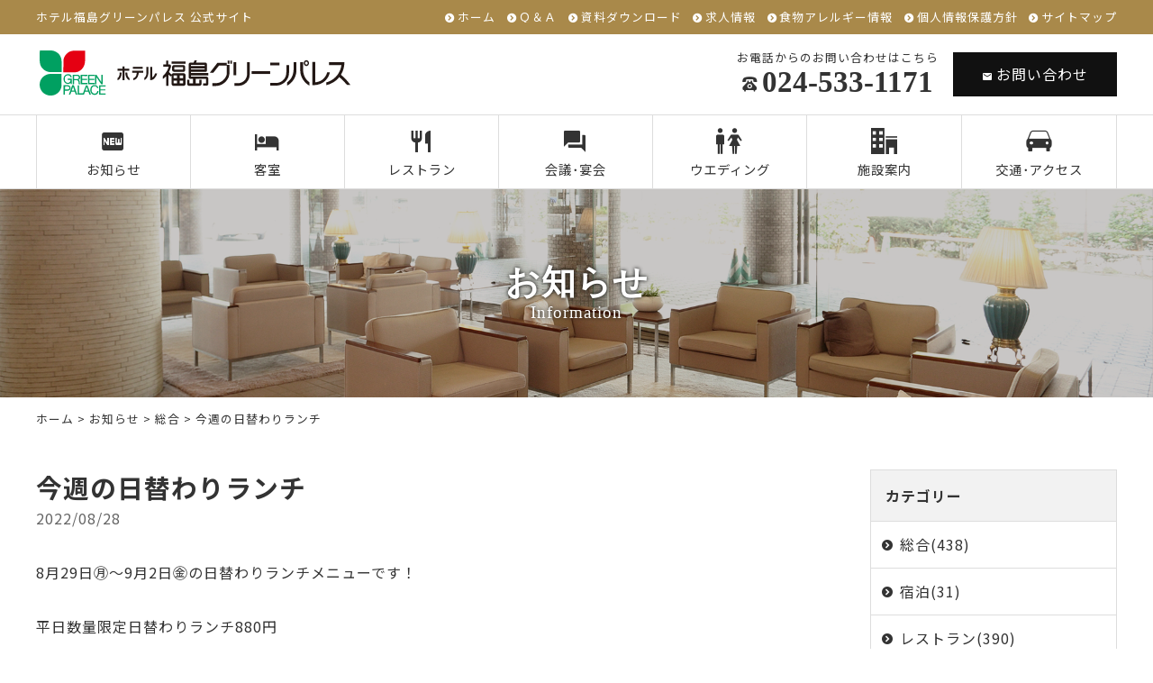

--- FILE ---
content_type: text/html; charset=UTF-8
request_url: https://www.fukushimagp.com/information/1197.html
body_size: 6410
content:
<!DOCTYPE html>
<html lang="ja">
<head>
<meta charset="UTF-8" />
<meta name="viewport" content="width=device-width, initial-scale=1.0, minimum-scale=1.0, maximum-scale=1.0, user-scalable=no">
<!--[if IE]>
<meta http-equiv="X-UA-Compatible" content="IE=edge,chrome=1">
<![endif]-->
<title>今週の日替わりランチ | 【公式】ホテル福島グリーンパレス│福島駅前(西口より徒歩2分)</title>
<link rel="alternate" type="application/rss+xml" title="RSS 2.0" href="https://www.fukushimagp.com/feed" />
<link rel="pingback" href="https://www.fukushimagp.com/xmlrpc.php" />
<link rel="preconnect" href="https://fonts.gstatic.com">
<link href="https://fonts.googleapis.com/css2?family=Noto+Sans+JP:wght@400;500;700&display=swap" rel="stylesheet">
<link href="https://fonts.googleapis.com/css2?family=Great+Vibes&display=swap" rel="stylesheet">
<link rel="stylesheet" href="https://www.fukushimagp.com/wp-content/themes/ezhp/css/drawer.css" />
<link rel="stylesheet" href="https://www.fukushimagp.com/wp-content/themes/ezhp/css/animate.css">
<link rel="stylesheet" media="all" href="https://www.fukushimagp.com/wp-content/themes/ezhp/style.css">
<link rel="stylesheet" type="text/css" href="https://www.fukushimagp.com/wp-content/themes/ezhp/css/modaal.min.css">

<meta name='robots' content='max-image-preview:large' />
	<style>img:is([sizes="auto" i], [sizes^="auto," i]) { contain-intrinsic-size: 3000px 1500px }</style>
	
<!-- All In One SEO Pack 3.7.1[281,332] -->
<script type="application/ld+json" class="aioseop-schema">{"@context":"https://schema.org","@graph":[{"@type":"Organization","@id":"https://www.fukushimagp.com/#organization","url":"https://www.fukushimagp.com/","name":"【公式】ホテル福島グリーンパレス│福島駅前(西口より徒歩2分)","sameAs":[]},{"@type":"WebSite","@id":"https://www.fukushimagp.com/#website","url":"https://www.fukushimagp.com/","name":"【公式】ホテル福島グリーンパレス│福島駅前(西口より徒歩2分)","publisher":{"@id":"https://www.fukushimagp.com/#organization"},"potentialAction":{"@type":"SearchAction","target":"https://www.fukushimagp.com/?s={search_term_string}","query-input":"required name=search_term_string"}},{"@type":"WebPage","@id":"https://www.fukushimagp.com/information/1197.html#webpage","url":"https://www.fukushimagp.com/information/1197.html","inLanguage":"ja","name":"今週の日替わりランチ","isPartOf":{"@id":"https://www.fukushimagp.com/#website"},"breadcrumb":{"@id":"https://www.fukushimagp.com/information/1197.html#breadcrumblist"},"image":{"@type":"ImageObject","@id":"https://www.fukushimagp.com/information/1197.html#primaryimage","url":"https://www.fukushimagp.com/wp-content/uploads/2021/12/2407dac89d693fa6727c61dae90033f5-scaled.jpg","width":1810,"height":2560},"primaryImageOfPage":{"@id":"https://www.fukushimagp.com/information/1197.html#primaryimage"},"datePublished":"2022-08-28T02:00:19+09:00","dateModified":"2022-08-25T08:21:46+09:00"},{"@type":"Article","@id":"https://www.fukushimagp.com/information/1197.html#article","isPartOf":{"@id":"https://www.fukushimagp.com/information/1197.html#webpage"},"author":{"@id":"https://www.fukushimagp.com/author/webmaster#author"},"headline":"今週の日替わりランチ","datePublished":"2022-08-28T02:00:19+09:00","dateModified":"2022-08-25T08:21:46+09:00","commentCount":0,"mainEntityOfPage":{"@id":"https://www.fukushimagp.com/information/1197.html#webpage"},"publisher":{"@id":"https://www.fukushimagp.com/#organization"},"articleSection":"お知らせ, 総合, レストラン","image":{"@type":"ImageObject","@id":"https://www.fukushimagp.com/information/1197.html#primaryimage","url":"https://www.fukushimagp.com/wp-content/uploads/2021/12/2407dac89d693fa6727c61dae90033f5-scaled.jpg","width":1810,"height":2560}},{"@type":"Person","@id":"https://www.fukushimagp.com/author/webmaster#author","name":"ホテル福島グリーンパレス","sameAs":[],"image":{"@type":"ImageObject","@id":"https://www.fukushimagp.com/#personlogo","url":"https://secure.gravatar.com/avatar/72a31ee277a3b9eb08474de3a32c402ebb97ca9a0c725abf6799a5ddda62ba49?s=96&d=mm&r=g","width":96,"height":96,"caption":"ホテル福島グリーンパレス"}},{"@type":"BreadcrumbList","@id":"https://www.fukushimagp.com/information/1197.html#breadcrumblist","itemListElement":[{"@type":"ListItem","position":1,"item":{"@type":"WebPage","@id":"https://www.fukushimagp.com/","url":"https://www.fukushimagp.com/","name":"【公式】ホテル福島グリーンパレス│福島駅前(西口より徒歩2分)"}},{"@type":"ListItem","position":2,"item":{"@type":"WebPage","@id":"https://www.fukushimagp.com/information/1197.html","url":"https://www.fukushimagp.com/information/1197.html","name":"今週の日替わりランチ"}}]}]}</script>
<link rel="canonical" href="https://www.fukushimagp.com/information/1197.html" />
<!-- All In One SEO Pack -->
<link rel="alternate" type="application/rss+xml" title="【公式】ホテル福島グリーンパレス│福島駅前(西口より徒歩2分) &raquo; 今週の日替わりランチ のコメントのフィード" href="https://www.fukushimagp.com/information/1197.html/feed" />
<link rel='stylesheet' id='wp-block-library-css' href='https://www.fukushimagp.com/wp-includes/css/dist/block-library/style.min.css?ver=6.8.3' type='text/css' media='all' />
<style id='classic-theme-styles-inline-css' type='text/css'>
/*! This file is auto-generated */
.wp-block-button__link{color:#fff;background-color:#32373c;border-radius:9999px;box-shadow:none;text-decoration:none;padding:calc(.667em + 2px) calc(1.333em + 2px);font-size:1.125em}.wp-block-file__button{background:#32373c;color:#fff;text-decoration:none}
</style>
<link rel='stylesheet' id='jquery.lightbox.min.css-css' href='https://www.fukushimagp.com/wp-content/plugins/wp-jquery-lightbox/styles/lightbox.min.css?ver=1.4.8.2' type='text/css' media='all' />
<link rel="https://api.w.org/" href="https://www.fukushimagp.com/wp-json/" /><link rel="alternate" title="JSON" type="application/json" href="https://www.fukushimagp.com/wp-json/wp/v2/posts/1197" /><link rel="EditURI" type="application/rsd+xml" title="RSD" href="https://www.fukushimagp.com/xmlrpc.php?rsd" />
<link rel='shortlink' href='https://www.fukushimagp.com/?p=1197' />
<link rel="alternate" title="oEmbed (JSON)" type="application/json+oembed" href="https://www.fukushimagp.com/wp-json/oembed/1.0/embed?url=https%3A%2F%2Fwww.fukushimagp.com%2Finformation%2F1197.html" />
<link rel="alternate" title="oEmbed (XML)" type="text/xml+oembed" href="https://www.fukushimagp.com/wp-json/oembed/1.0/embed?url=https%3A%2F%2Fwww.fukushimagp.com%2Finformation%2F1197.html&#038;format=xml" />
<link rel="icon" href="https://www.fukushimagp.com/wp-content/uploads/2021/07/cropped-siteIcon-32x32.png" sizes="32x32" />
<link rel="icon" href="https://www.fukushimagp.com/wp-content/uploads/2021/07/cropped-siteIcon-192x192.png" sizes="192x192" />
<link rel="apple-touch-icon" href="https://www.fukushimagp.com/wp-content/uploads/2021/07/cropped-siteIcon-180x180.png" />
<meta name="msapplication-TileImage" content="https://www.fukushimagp.com/wp-content/uploads/2021/07/cropped-siteIcon-270x270.png" />
</head>

<body class="wp-singular post-template-default single single-post postid-1197 single-format-standard wp-theme-ezhp under drawer drawer--top">

	
<header id="top">
<div class="band">
<div class="wrap">
<div class="desc">ホテル福島グリーンパレス 公式サイト</div>
<ul class="secondary">
<li><a href="https://www.fukushimagp.com/" title="ホーム" class="opa">ホーム</a></li>
<li><a href="https://www.fukushimagp.com/qa" title="Ｑ＆Ａ" class="opa">Ｑ＆Ａ</a></li>
<li><a href="https://www.fukushimagp.com/download" title="資料ダウンロード" class="opa">資料ダウンロード</a></li>
<li><a href="https://www.gurutto-fukushima.com/detail/292/job.html" title="求人情報" class="opa" target="_blank">求人情報</a></li>
<li><a href="https://www.fukushimagp.com/allergies" title="食物アレルギー情報" class="opa">食物アレルギー情報</a></li>
<li><a href="https://www.fukushimagp.com/privacy-policy" title="個人情報保護方針" class="opa">個人情報保護方針</a></li>
<li><a href="https://www.fukushimagp.com/sitemap" title="サイトマップ" class="opa">サイトマップ</a></li>
</ul>
</div>
</div>
<div class="wrap">
<div class="logo"><a href="https://www.fukushimagp.com/" class="opa"><img src="https://www.fukushimagp.com/wp-content/themes/ezhp/img/title.svg" width="345" alt="ホテル福島グリーンパレス" /></a></div>
<ul class="information">
<li>
<dl class="phone">
<dt>お電話からのお問い合わせはこちら</dt>
<dd><span class="num yumin" x-ms-format-detection="none">024-533-1171</span></dd>
</dl>
</li>
<li><a href="https://www.fukushimagp.com/contact" class="btn mail opa"><span class="icon-markunread"></span>お問い合わせ</a></li>
</ul>		</div>
<nav id="nav">
<div class="wrap">
<ul id="primary" class="menu"><li id="menu-item-24" class="menu-item menu-item-type-taxonomy menu-item-object-category current-post-ancestor current-menu-parent current-post-parent menu-item-24"><a title="お知らせ" href="https://www.fukushimagp.com/information"><span class="icon-fiber_new"></span>お知らせ</a></li>
<li id="menu-item-25" class="menu-item menu-item-type-taxonomy menu-item-object-category menu-item-25"><a title="客室" href="https://www.fukushimagp.com/guest-room"><span class="icon-local_hotel"></span>客室</a></li>
<li id="menu-item-26" class="menu-item menu-item-type-taxonomy menu-item-object-category menu-item-26"><a title="レストラン" href="https://www.fukushimagp.com/restaurant"><span class="icon-restaurant"></span>レストラン</a></li>
<li id="menu-item-27" class="menu-item menu-item-type-taxonomy menu-item-object-category menu-item-27"><a title="会議･宴会" href="https://www.fukushimagp.com/banquets"><span class="icon-question_answer"></span>会議･宴会</a></li>
<li id="menu-item-28" class="menu-item menu-item-type-taxonomy menu-item-object-category menu-item-28"><a title="ウエディング" href="https://www.fukushimagp.com/wedding"><span class="icon-man-woman"></span>ウエディング</a></li>
<li id="menu-item-29" class="menu-item menu-item-type-taxonomy menu-item-object-category menu-item-29"><a title="施設案内" href="https://www.fukushimagp.com/facility"><span class="icon-office"></span>施設案内</a></li>
<li id="menu-item-30" class="menu-item menu-item-type-taxonomy menu-item-object-category menu-item-30"><a title="交通･アクセス" href="https://www.fukushimagp.com/access"><span class="icon-car"></span>交通･アクセス</a></li>
</ul></div>
</nav>
</header>
<div id="contents">

<!-- お知らせ -->
<article>
<h1 class="page img wow fadeIn" id="information" data-wow-duration="2s">
<div class="name">
<span class="wow fadeIn" data-wow-duration="2s" data-wow-delay="1s">
お知らせ<span class="desc">Information</span></span></div>
</h1>
<div class="pankz">
<div class="wrap">
<!-- Breadcrumb NavXT 6.6.0 -->
<a title="【公式】ホテル福島グリーンパレス│福島駅前(西口より徒歩2分)" href="https://www.fukushimagp.com">ホーム</a> &gt; <a title="お知らせ" href="https://www.fukushimagp.com/information">お知らせ</a> &gt; <a title="総合" href="https://www.fukushimagp.com/information/i1">総合</a> &gt; 今週の日替わりランチ</div>
</div>
<div class="wrap">
<main id="main">

<section class="post" id="post-1197">
<h2>今週の日替わりランチ</h2>
<ul class="post_meta">
<li class="postdate">2022/08/28</li>
</ul>

<p>8月29日㊊～9月2日㊎の日替わりランチメニューです！</p>
<p>平日数量限定日替わりランチ880円</p>
<p>皆様のご来店心よりお待ちしております！</p>
<p>&nbsp;</p>
<p>※表記は税込価格です。</p>
<p>※仕入れ状況により内容を変更する場合がございます。</p>
<p><img fetchpriority="high" decoding="async" class="alignnone size-medium wp-image-1198" src="https://www.fukushimagp.com/wp-content/uploads/2022/08/d70882ff3ebef689a39c6859d0b22147-2-480x339.jpg" alt="" width="480" height="339"></p>

</section>
</main>
<div id="side">


<section class="widget">
<h2>カテゴリー</h2>
<ul>
<li><a href="https://www.fukushimagp.com/information/i1">総合(438)</a></li>
<li><a href="https://www.fukushimagp.com/information/i2">宿泊(31)</a></li>
<li><a href="https://www.fukushimagp.com/information/i3">レストラン(390)</a></li>
<li><a href="https://www.fukushimagp.com/information/i4">ご宴会(31)</a></li>
</ul>
</section>

<section class="widget">
<h2>最近の投稿</h2>
<ul>
<li><a href="https://www.fukushimagp.com/information/5233.html">11月の日替わりランチ</a></li>
<li><a href="https://www.fukushimagp.com/uncategorized/5237.html">【ご宴会】❄️冬の宴会（忘年会・新年会）プラン12月1日よりスタート❄️</a></li>
<li><a href="https://www.fukushimagp.com/information/5202.html">11月の日替わりランチ</a></li>
<li><a href="https://www.fukushimagp.com/information/5223.html">【お知らせ】組合員・被扶養者の皆さまへ</a></li>
<li><a href="https://www.fukushimagp.com/information/5183.html">～クリスマスディナー2025～</a></li>
</ul>
</section>

<section class="widget">
<h2>月別投稿一覧</h2>
<select name="archive-dropdown" onChange='document.location.href=this.options[this.selectedIndex].value;' class="archive-dropdown">
<option value="">月を選択</option>

	<option value='https://www.fukushimagp.com/date/2025/11?cat=2'> 2025年11月 &nbsp;(3)</option>
	<option value='https://www.fukushimagp.com/date/2025/10?cat=2'> 2025年10月 &nbsp;(11)</option>
	<option value='https://www.fukushimagp.com/date/2025/09?cat=2'> 2025年9月 &nbsp;(7)</option>
	<option value='https://www.fukushimagp.com/date/2025/08?cat=2'> 2025年8月 &nbsp;(10)</option>
	<option value='https://www.fukushimagp.com/date/2025/07?cat=2'> 2025年7月 &nbsp;(8)</option>
	<option value='https://www.fukushimagp.com/date/2025/06?cat=2'> 2025年6月 &nbsp;(9)</option>
	<option value='https://www.fukushimagp.com/date/2025/05?cat=2'> 2025年5月 &nbsp;(8)</option>
	<option value='https://www.fukushimagp.com/date/2025/04?cat=2'> 2025年4月 &nbsp;(7)</option>
	<option value='https://www.fukushimagp.com/date/2025/03?cat=2'> 2025年3月 &nbsp;(7)</option>
	<option value='https://www.fukushimagp.com/date/2025/02?cat=2'> 2025年2月 &nbsp;(7)</option>
	<option value='https://www.fukushimagp.com/date/2025/01?cat=2'> 2025年1月 &nbsp;(9)</option>
	<option value='https://www.fukushimagp.com/date/2024/12?cat=2'> 2024年12月 &nbsp;(10)</option>
	<option value='https://www.fukushimagp.com/date/2024/11?cat=2'> 2024年11月 &nbsp;(10)</option>
	<option value='https://www.fukushimagp.com/date/2024/10?cat=2'> 2024年10月 &nbsp;(7)</option>
	<option value='https://www.fukushimagp.com/date/2024/09?cat=2'> 2024年9月 &nbsp;(8)</option>
	<option value='https://www.fukushimagp.com/date/2024/08?cat=2'> 2024年8月 &nbsp;(7)</option>
	<option value='https://www.fukushimagp.com/date/2024/07?cat=2'> 2024年7月 &nbsp;(6)</option>
	<option value='https://www.fukushimagp.com/date/2024/06?cat=2'> 2024年6月 &nbsp;(9)</option>
	<option value='https://www.fukushimagp.com/date/2024/05?cat=2'> 2024年5月 &nbsp;(6)</option>
	<option value='https://www.fukushimagp.com/date/2024/04?cat=2'> 2024年4月 &nbsp;(7)</option>
	<option value='https://www.fukushimagp.com/date/2024/03?cat=2'> 2024年3月 &nbsp;(9)</option>
	<option value='https://www.fukushimagp.com/date/2024/02?cat=2'> 2024年2月 &nbsp;(9)</option>
	<option value='https://www.fukushimagp.com/date/2024/01?cat=2'> 2024年1月 &nbsp;(11)</option>
	<option value='https://www.fukushimagp.com/date/2023/12?cat=2'> 2023年12月 &nbsp;(11)</option>
	<option value='https://www.fukushimagp.com/date/2023/11?cat=2'> 2023年11月 &nbsp;(10)</option>
	<option value='https://www.fukushimagp.com/date/2023/10?cat=2'> 2023年10月 &nbsp;(11)</option>
	<option value='https://www.fukushimagp.com/date/2023/09?cat=2'> 2023年9月 &nbsp;(9)</option>
	<option value='https://www.fukushimagp.com/date/2023/08?cat=2'> 2023年8月 &nbsp;(7)</option>
	<option value='https://www.fukushimagp.com/date/2023/07?cat=2'> 2023年7月 &nbsp;(7)</option>
	<option value='https://www.fukushimagp.com/date/2023/06?cat=2'> 2023年6月 &nbsp;(6)</option>
	<option value='https://www.fukushimagp.com/date/2023/05?cat=2'> 2023年5月 &nbsp;(4)</option>
	<option value='https://www.fukushimagp.com/date/2023/04?cat=2'> 2023年4月 &nbsp;(3)</option>
	<option value='https://www.fukushimagp.com/date/2023/03?cat=2'> 2023年3月 &nbsp;(9)</option>
	<option value='https://www.fukushimagp.com/date/2023/02?cat=2'> 2023年2月 &nbsp;(5)</option>
	<option value='https://www.fukushimagp.com/date/2023/01?cat=2'> 2023年1月 &nbsp;(9)</option>
	<option value='https://www.fukushimagp.com/date/2022/12?cat=2'> 2022年12月 &nbsp;(7)</option>
	<option value='https://www.fukushimagp.com/date/2022/11?cat=2'> 2022年11月 &nbsp;(9)</option>
	<option value='https://www.fukushimagp.com/date/2022/10?cat=2'> 2022年10月 &nbsp;(9)</option>
	<option value='https://www.fukushimagp.com/date/2022/09?cat=2'> 2022年9月 &nbsp;(8)</option>
	<option value='https://www.fukushimagp.com/date/2022/08?cat=2'> 2022年8月 &nbsp;(10)</option>
	<option value='https://www.fukushimagp.com/date/2022/07?cat=2'> 2022年7月 &nbsp;(10)</option>
	<option value='https://www.fukushimagp.com/date/2022/06?cat=2'> 2022年6月 &nbsp;(11)</option>
	<option value='https://www.fukushimagp.com/date/2022/05?cat=2'> 2022年5月 &nbsp;(12)</option>
	<option value='https://www.fukushimagp.com/date/2022/04?cat=2'> 2022年4月 &nbsp;(12)</option>
	<option value='https://www.fukushimagp.com/date/2022/03?cat=2'> 2022年3月 &nbsp;(15)</option>
	<option value='https://www.fukushimagp.com/date/2022/02?cat=2'> 2022年2月 &nbsp;(12)</option>
	<option value='https://www.fukushimagp.com/date/2022/01?cat=2'> 2022年1月 &nbsp;(11)</option>
	<option value='https://www.fukushimagp.com/date/2021/12?cat=2'> 2021年12月 &nbsp;(6)</option>
	<option value='https://www.fukushimagp.com/date/2021/11?cat=2'> 2021年11月 &nbsp;(10)</option>
	<option value='https://www.fukushimagp.com/date/2021/10?cat=2'> 2021年10月 &nbsp;(8)</option>
	<option value='https://www.fukushimagp.com/date/2021/09?cat=2'> 2021年9月 &nbsp;(2)</option>
	<option value='https://www.fukushimagp.com/date/2021/07?cat=2'> 2021年7月 &nbsp;(1)</option>
	<option value='https://www.fukushimagp.com/date/2019/04?cat=2'> 2019年4月 &nbsp;(1)</option>

</select>
</section>


</div><!-- #side --></div>
</article>


</div>
<footer>
<div class="wrap">
<div class="half p40 center">
<p class="credit"><a href="https://www.fukushimagp.com/" class="opa"><img src="https://www.fukushimagp.com/wp-content/themes/ezhp/img/title.svg" width="200" alt="ホテル福島グリーンパレス" /></a><br />
〒960-8068<br />
福島県福島市太田町13番53号<br />
TEL <span class="telno">024-533-1171</span>(代表)<br />
FAX <span class="telno">024-533-1197</span></p>
<ul class="sns">
<!--
<li><a href="https://www.facebook.com/fukushimagreenpalace/" target="_blank" class="opa"><span class="icon-facebook2"></span></a></li>
-->
<li><a href="https://www.instagram.com/kaede.kokeshi_gp/" target="_blank" class="opa"><span class="icon-instagram"></span></a></li>
<li><a href="tel:0245331171" class="opa"><span class="icon-phone"></span></a></li>
<li><a href="https://www.fukushimagp.com/contact" class="opa"><span class="icon-markunread"></span></a></li>
</ul>		</div>
<div class="half p60 right">
<nav class="menu-secondary-container"><ul id="menu-secondary" class="menu"><li id="menu-item-31" class="menu-item menu-item-type-custom menu-item-object-custom menu-item-home menu-item-31"><a href="https://www.fukushimagp.com/">ホーム</a></li>
<li id="menu-item-36" class="menu-item menu-item-type-taxonomy menu-item-object-category current-post-ancestor current-menu-parent current-post-parent menu-item-36"><a href="https://www.fukushimagp.com/information">お知らせ</a></li>
<li id="menu-item-37" class="menu-item menu-item-type-taxonomy menu-item-object-category menu-item-37"><a href="https://www.fukushimagp.com/guest-room">客室</a></li>
<li id="menu-item-38" class="menu-item menu-item-type-taxonomy menu-item-object-category menu-item-38"><a href="https://www.fukushimagp.com/restaurant">レストラン</a></li>
<li id="menu-item-39" class="menu-item menu-item-type-taxonomy menu-item-object-category menu-item-39"><a href="https://www.fukushimagp.com/banquets">会議･宴会</a></li>
<li id="menu-item-40" class="menu-item menu-item-type-taxonomy menu-item-object-category menu-item-40"><a href="https://www.fukushimagp.com/wedding">ウエディング</a></li>
<li id="menu-item-41" class="menu-item menu-item-type-taxonomy menu-item-object-category menu-item-41"><a href="https://www.fukushimagp.com/facility">施設案内</a></li>
<li id="menu-item-42" class="menu-item menu-item-type-taxonomy menu-item-object-category menu-item-42"><a href="https://www.fukushimagp.com/access">交通･アクセス</a></li>
<li id="menu-item-43" class="menu-item menu-item-type-taxonomy menu-item-object-category menu-item-43"><a href="https://www.fukushimagp.com/qa">Ｑ＆Ａ</a></li>
<li id="menu-item-986" class="menu-item menu-item-type-post_type menu-item-object-page menu-item-986"><a href="https://www.fukushimagp.com/download">資料ダウンロード</a></li>
<li id="menu-item-32" class="menu-item menu-item-type-post_type menu-item-object-page menu-item-32"><a href="https://www.fukushimagp.com/contact">お問い合わせ</a></li>
<li id="menu-item-44" class="menu-item menu-item-type-custom menu-item-object-custom menu-item-44"><a target="_blank" href="https://www.gurutto-fukushima.com/detail/292/job.html">求人情報</a></li>
<li id="menu-item-35" class="menu-item menu-item-type-post_type menu-item-object-page menu-item-35"><a href="https://www.fukushimagp.com/allergies">食物アレルギー情報</a></li>
<li id="menu-item-34" class="menu-item menu-item-type-post_type menu-item-object-page menu-item-34"><a href="https://www.fukushimagp.com/privacy-policy">個人情報保護方針</a></li>
<li id="menu-item-33" class="menu-item menu-item-type-post_type menu-item-object-page menu-item-33"><a href="https://www.fukushimagp.com/sitemap">サイトマップ</a></li>
</ul></nav></div>
</div>
<div class="copyright">&copy; <a href="https://www.fukushimagp.com/" class="opa">ホテル福島グリーンパレス</a>.</div>
</footer>

<div class="pagetop"><a href="#top"><span class="icon-arrow_drop_up"></span></a></div>
<button type="button" class="drawer-toggle drawer-hamburger">
<span class="sr-only">toggle navigation</span>
<span class="drawer-hamburger-icon"></span>
</button>
<nav class="drawer-nav"><ul class="drawer-menu"><li>
<a title="ホーム" href="https://www.fukushimagp.com/">ホーム</a></li>
<li>
<a title="お知らせ" href="https://www.fukushimagp.com/information">お知らせ</a></li>
<li>
<a title="客室" href="https://www.fukushimagp.com/guest-room">客室</a></li>
<li>
<a title="レストラン" href="https://www.fukushimagp.com/restaurant">レストラン</a></li>
<li>
<a title="会議･宴会" href="https://www.fukushimagp.com/banquets">会議･宴会</a></li>
<li>
<a title="ウエディング" href="https://www.fukushimagp.com/wedding">ウエディング</a></li>
<li>
<a title="施設案内" href="https://www.fukushimagp.com/facility">施設案内</a></li>
<li>
<a title="交通･アクセス" href="https://www.fukushimagp.com/access">交通･アクセス</a></li>
<li>
<a title="Ｑ＆Ａ" href="https://www.fukushimagp.com/qa">Ｑ＆Ａ</a></li>
<li>
<a title="資料ダウンロード" href="https://www.fukushimagp.com/download">資料ダウンロード</a></li>
<li>
<a title="お問い合わせ" href="https://www.fukushimagp.com/contact">お問い合わせ</a></li>
<li>
<a title="求人情報" target="_blank" href="https://www.gurutto-fukushima.com/detail/292/job.html">求人情報</a></li>
<li>
<a title="食物アレルギー情報" href="https://www.fukushimagp.com/allergies">食物アレルギー情報</a></li>
<li>
<a title="個人情報保護方針" href="https://www.fukushimagp.com/privacy-policy">個人情報保護方針</a></li>
<li>
<a title="サイトマップ" href="https://www.fukushimagp.com/sitemap">サイトマップ</a></li>
</ul></nav><script type="speculationrules">
{"prefetch":[{"source":"document","where":{"and":[{"href_matches":"\/*"},{"not":{"href_matches":["\/wp-*.php","\/wp-admin\/*","\/wp-content\/uploads\/*","\/wp-content\/*","\/wp-content\/plugins\/*","\/wp-content\/themes\/ezhp\/*","\/*\\?(.+)"]}},{"not":{"selector_matches":"a[rel~=\"nofollow\"]"}},{"not":{"selector_matches":".no-prefetch, .no-prefetch a"}}]},"eagerness":"conservative"}]}
</script>
<script src="https://www.fukushimagp.com/wp-content/themes/ezhp/js/jQuery.js?ver=3.2.1" id="jquery-js"></script>
<script src="https://www.fukushimagp.com/wp-content/themes/ezhp/js/iscroll.js?ver=1492750359" id="my_iscroll-js"></script>
<script src="https://www.fukushimagp.com/wp-content/themes/ezhp/js/drawer.min.js?ver=1492748953" id="my_drawer-js"></script>
<script src="https://www.fukushimagp.com/wp-content/themes/ezhp/js/modaal.min.js?ver=1615177318" id="my_modaal-js"></script>
<script src="https://www.fukushimagp.com/wp-content/themes/ezhp/js/common.js?ver=1626765848" id="my_common-js"></script>
<script src="https://www.fukushimagp.com/wp-content/themes/ezhp/js/wow.min.js?ver=1516739710" id="my_wow-js"></script>
<script src="https://www.fukushimagp.com/wp-content/plugins/wp-jquery-lightbox/jquery.touchwipe.min.js?ver=1.4.8.2" id="wp-jquery-lightbox-swipe-js"></script>
<script type="text/javascript" id="wp-jquery-lightbox-js-extra">
/* <![CDATA[ */
var JQLBSettings = {"showTitle":"1","showCaption":"1","showNumbers":"1","fitToScreen":"1","resizeSpeed":"400","showDownload":"0","navbarOnTop":"0","marginSize":"0","slideshowSpeed":"4000","prevLinkTitle":"\u524d\u306e\u753b\u50cf","nextLinkTitle":"\u6b21\u306e\u753b\u50cf","closeTitle":"\u30ae\u30e3\u30e9\u30ea\u30fc\u3092\u9589\u3058\u308b","image":"\u753b\u50cf ","of":"\u306e","download":"\u30c0\u30a6\u30f3\u30ed\u30fc\u30c9","pause":"(\u30b9\u30e9\u30a4\u30c9\u30b7\u30e7\u30fc\u3092\u505c\u6b62\u3059\u308b)","play":"(\u30b9\u30e9\u30a4\u30c9\u30b7\u30e7\u30fc\u3092\u518d\u751f\u3059\u308b)"};
/* ]]> */
</script>
<script src="https://www.fukushimagp.com/wp-content/plugins/wp-jquery-lightbox/jquery.lightbox.min.js?ver=1.4.8.2" id="wp-jquery-lightbox-js"></script>
<script>new WOW().init();</script>


<!-- Global site tag (gtag.js) - Google Analytics -->
<script async src="https://www.googletagmanager.com/gtag/js?id=UA-212328850-1"></script>
<script>
  window.dataLayer = window.dataLayer || [];
  function gtag(){dataLayer.push(arguments);}
  gtag('js', new Date());
  gtag('config', 'UA-212328850-1');
</script>
</body>
</html>

--- FILE ---
content_type: text/css
request_url: https://www.fukushimagp.com/wp-content/themes/ezhp/css/style.css
body_size: 3596
content:
@charset "utf-8";

/* =ウィンドウ幅確認
------------------------------------------------------------------------------ */

#winsize2 {
	position: fixed;
	bottom: 0;
	left: 0;
	font-size: 10px;
	z-index: 9999;
	padding: 0 2px;
}

/* =ローディング
------------------------------------------------------------------------------ */

.loading {
	width: 100%;
	height: 100%;
	background: rgba(255,255,255,1.0);
	position: fixed;
	top: 0;
	left: 0;
	z-index: 20000;
	display: flex;
	align-items: center;
	justify-content: center;
}

/* =全体
------------------------------------------------------------------------------ */

body {
	font-family: "ヒラギノ角ゴ Pro W3", "Hiragino Kaku Gothic Pro", "メイリオ", Meiryo, Osaka, "ＭＳ Ｐゴシック", "MS PGothic", sans-serif;
	font-family: 'Noto Sans JP', sans-serif;
	font-weight: 400;
	-webkit-text-size-adjust: 100%;
	line-height: 1.8;
	letter-spacing: 1px;
}
body {
  font-size: 12px;
}
@media (min-width: 320px) {
  body {
	font-size: calc((16 - 12) * ((100vw - 320px) / (960 - 320)) + 12px);
  }
}
@media (min-width: 960px) {
  body {
	font-size: 16px;
  }
}

/* Safari 7.1+ に適用される */
_::-webkit-full-page-media, _:future, :root, body {
  -webkit-animation: safariFix 1s forwards infinite;
}
@-webkit-keyframes safariFix {
  100% {
	z-index: 1;
  }
}
*, *:before, *:after {
	-webkit-box-sizing: border-box;
		 -moz-box-sizing: border-box;
		 -o-box-sizing: border-box;
		-ms-box-sizing: border-box;
			box-sizing: border-box;
}

.wrap {
	clear: both;
	max-width: 1200px;
	margin: 0 auto;
}
.wrap.mt2 {
	margin-top: 2em;
}
.wrap.mtb2 {
	margin-top: 2em;
	margin-bottom: 2em;
}
.wrap::first-letterafter,
header::after,
#contents::after,
.clearFix::after {
	content: "";
	display: block;
	clear: both;
}
img, object, embed {
	max-width: 100%;
	height: auto;
	vertical-align: bottom;
}
a {
	overflow: hidden;
	outline: none;
	text-decoration: none;
}
a:hover, a:active {
	text-decoration: underline;
	outline: none;
}

a.opa:hover {
	text-decoration: none;
	opacity: 0.75;
	filter: alpha(opacity=75);
	-ms-filter: "alpha(opacity=75)";
}
a.out {
	font-weight: 500;
}
a.out:after {
	display: inline-block;
	font-family: 'icomoon';
	speak: none;
	font-style: normal;
	font-weight: normal;
	font-variant: normal;
	text-transform: none;
	line-height: 1;
	content: "\e3e0";
	vertical-align: middle;
	text-decoration: none;
	margin-left: 0.25em;
}
a.pdf:after {
	display: inline-block;
	background-image: url("../img/pdf.svg");
	background-repeat: no-repeat;
	background-position: center center;
	background-size: 16px auto;
	height: 20px;
	width: 15px;
	content: "";
	vertical-align: middle;
	margin-left: 0.25em;
}
input[type="button"],
input[type="text"],
input[type="password"],
input[type="submit"],
button[type="submit"],
input[type="image"],
select,
textarea {
	font-family: 'Noto Sans JP', sans-serif;
	-webkit-transition: none;
	transition: none;
	-webkit-appearance: none;
	border-radius: 0;
	border: 0;
}
.clearText	{
	text-indent: 100%;
	white-space: nowrap;
	overflow: hidden;
}
.clear {
	clear: both;
}

/* =ヘッダー
------------------------------------------------------------------------------ */

header#top {
	width: 100%;
	position: relative;
}

/* =帯 */

.band {
	overflow: hidden;
	line-height: 1;
	padding: 1em 0;
	font-size: 80%;
}
.band .desc {
	float: left;
}
ul.secondary {
	float: right;
	list-style: none;
}
ul.secondary li {
	float: left;
	margin-left: 1em;
}
ul.secondary li a {
	display: block;
	text-decoration: none;
}
ul.secondary li a::before {
	font-family: 'icomoon';
	speak: none;
	font-style: normal;
	font-weight: normal;
	font-variant: normal;
	text-transform: none;
	content: "\eb22";
	vertical-align: middle;
	font-size: 80%;
	margin-right: 0.25em;
}
/* =ロゴ */

header#top .logo {
	float: left;
	margin: 18px 0 8px 4px;
}
header#top .logo img {
	height: auto;
}

/* =コンテンツ */

ul.information {
	list-style: none;
	display: table;
	float: right;
	margin: 12px 0 12px;
	line-height: 80%;
}
ul.information li {
	display: table-cell;
	vertical-align: middle;
	text-align: center;
	padding: 0 0.5em;
}
ul.information li:last-child {
	padding-right: 0;
}
ul.information li .sub {
	display: inline-block;
	font-size: 80%;
	line-height: 1.2;
}
ul.information li img {
	margin-bottom: 4px;
}
/* =電話 */

dl.phone {
	font-size: 80%;
	padding: 0;
	margin: 8px 0 0;
}
dl.phone dt {
	padding: 0;
	margin: 0;
}
dl.phone dd {
	padding: 0;
	margin: 0;
}
dl.phone .num {
	display: inline-block;
	font-size: 260%;
	font-weight: 600;
	line-height: 1;
	/*
	border-bottom: 1px solid;
	*/
	padding: 4px 0;
	margin-bottom: 4px;
	letter-spacing: 0;
}
dl.phone .num img {
	vertical-align: middle;
}
dl.phone .num a {
	text-decoration: none;
}
dl.phone .num::before {
	font-family: 'icomoon';
	speak: none;
	font-style: normal;
	font-weight: normal;
	font-variant: normal;
	text-transform: none;
	content: "\eb2e";
	vertical-align: middle;
	margin-right: 0.25em;
	line-height: 1;
	font-size: 50%;
}
dl.phone a:hover {
	text-decoration: none;
}

/* =ナビ */

#nav {
	clear: both;
	border-top: 1px solid;
	border-bottom: 1px solid;
}
ul#primary {
	list-style: none;
	display: table;
	margin: 0 auto;
	border-left: 1px solid;
	width: 100%;
	table-layout: fixed;
}
ul#primary li {
	display: table-cell;
	vertical-align: middle;
	text-align: center;
	padding: 0;
	margin: 0;
	border-right: 1px solid;
}
ul#primary li a {
	display: block;
	text-decoration: none;
	line-height: 1;
	padding: 1em 2em;
	/*
	border-top: 4px solid;
	*/
	font-size: 90%;
	/*
	-moz-transition: all 0.5s ease;
	-o-transition: all 0.5s ease;
	-webkit-transition: all 0.5s ease;
	transition: all 0.5s ease;
	*/
}
ul#primary li:nth-child(6) a {
	padding: 1em;
}
ul#primary li a span[class*="icon-"] {
	display: block;
	font-size: 200%;
	margin: 0 auto 10px;
	line-height: 1;
}
ul#primary li a span[class*="image-"] {
	display: block;
	margin: 0 auto 3px;
	content: '';
	height: 36px;
	width: 36px;
}
ul#primary li a:hover span[class*="image-"] {
	text-decoration: none;
	opacity: 0.75;
	filter: alpha(opacity=75);
	-ms-filter: "alpha(opacity=75)";
}
ul#primary li a span.image-01 {content: url(../img/menu_01.svg);}
ul#primary li a span.image-02 {content: url(../img/menu_02.svg);}
ul#primary li a span.image-03 {content: url(../img/menu_03.svg);}

/* =ナビ（入れ子） */

ul#primary li.nest {
	position: relative;
}
ul#primary li.nest a:after {
	display: inline-block;
	font-family: 'icomoon';
	speak: none;
	font-style: normal;
	font-weight: normal;
	font-variant: normal;
	text-transform: none;
	line-height: 1;
	vertical-align: middle;
	content: "\e5cf";
	margin-left: 0.25em
}
ul#primary li.nest ul {
	display: none;
	position: absolute;
	text-align: left;
	top: 100%;
	left: 0;
	z-index: 99999;
	width: 150%;
}
ul#primary li.nest ul li {
	display: block;
	padding: 0;
	margin: 0;
	border: none;
	border-bottom: 1px dotted;
	text-align: left;
}
ul#primary li.nest ul li:last-child {
	border-bottom: none;
}
ul#primary li.nest ul li a {
	display: block;
	margin: 0;
	padding: 1em;
	line-height: 1.2;
}
ul#primary li.nest ul li a:after {
	display: none;
	content: '';
	margin: 0;
}

/* =ヘッダー固定 */

header#top.fixed {
	position: fixed;
	top: 0;
	left: 0;
	z-index: 99;
	border-bottom: 1px solid;
	-webkit-transition: all 0.5s linear;
	transition: all 0.5s linear;
}
header#top.fixed .wrap {
	max-width: inherit;
	width: 100%;
}
header#top.fixed .logo {
	margin-top: 16px;
}
header#top.fixed .logo img {
}
header#top.fixed .band,
header#top.fixed ul.information {
	display: none;
}
header#top.fixed #nav {
	clear: none;
	float: right;
	border: none;
}
header#top.fixed ul#primary {
	table-layout: auto;
}
header#top.fixed ul#primary li:last-child {
	border-right: none;
}

/* =看板
------------------------------------------------------------------------------ */
.eyecach {
	clear: both;
	position: relative;
	background-color: #0d0d0d;
	padding-top: 48%;
	overflow: hidden;
}
.eyecach .inner {
	position: absolute;
	top: 0;
	left: 0;
	margin: auto;
	height: 100%;
	width: 100%;
	z-index: 2;
	display: flex;
	justify-content: center;
	align-items: center;
	background-color: rgba(39,30,27,0.25);
}
.eyecach .copy {
	font-family: "游明朝", YuMincho, "ヒラギノ明朝 ProN W3", "Hiragino Mincho ProN","HG明朝E","ＭＳ Ｐ明朝","ＭＳ 明朝",serif;
	text-shadow: 0 0 4px #000;
	color: #fff;
	text-align: center;
	width: 100%;
}
.eyecach .copy .first {
	display: block;
	font-size: 280%;
	letter-spacing: 2px;
	line-height: 1.4;
	font-weight: 400;
	margin: 0 4%;
}


/* =パンくず
------------------------------------------------------------------------------ */

.pankz {
	padding: 1em 0;
	margin: 0;
	overflow: hidden;
	font-size: 80%;
}

/* =フッター
------------------------------------------------------------------------------ */

footer {
	clear: both;
	padding: 2em 0 0;
	margin: 0;
	border-top: 1px solid;
}
footer p,
footer dl {
}
footer a:hover {
	text-decoration: none;
}

/* =イメージ */

ul.photos {
	display: table;
	width: 100%;
	table-layout: fixed;
	margin: 0 auto 2em;
	text-align: center;
}
ul.photos li {
	display: table-cell;
	margin: 0;
}

/* =クレジット */

p.credit {
	text-align: left;
	font-size: 90%;
	margin: 0 0 1em;
	line-height: 1.6;
}
p.credit img {
	height: auto;
	display: inline-block;
	margin-bottom: 0.5em;
}
p.credit b {
	font-size: 110%;
}
dl.credit {
	display: table;
	text-align: left;
	margin: 0 auto 1em;
}
dl.credit dt {
	display: table-cell;
	vertical-align: middle;
	padding-right: 1em;
}
dl.credit dd {
	display: table-cell;
	vertical-align: middle; 
}
.telno a {
	text-decoration: none;
}

/* =SNS */

ul.sns {
	display: table;
	table-layout: fixed;
	padding: 0;
	margin: 0 0 1em;
}
ul.sns li {
	display: table-cell;
	vertical-align: middle;
	text-align: center;
	padding: 0.5em;
	margin: 0;
}
ul.sns li a {
	display: block;
	text-decoration: none;
}
ul.sns li a span[class*="icon-"] {
	font-size: 24px;
}
ul.sns li a img {
	height: auto;
	width: 24px;
	vertical-align: top;
}

/* ナビ */

footer nav {
	clear: both;
	font-size: 90%;
}
footer nav ul {
	padding: 0;
	margin: 1em 0 2em;
	overflow: hidden;
}
footer nav ul li {
	float: left;
	padding: 0;
	margin: 0;
	width: 31%;
}
footer nav ul li:nth-child(3n+1)  {
	clear: both;
	float: left;
}
footer nav ul li:nth-child(3n+2) {
	margin-right: 3.5%;
	margin-left: 3.5%;
}
footer nav ul li a:before {
	font-family: 'icomoon';
	speak: none;
	font-style: normal;
	font-weight: normal;
	font-variant: normal;
	text-transform: none;
	line-height: 1;
	vertical-align: middle;
	content: "\eb22";
	margin-right: 0.25em;
	font-size: 80%;
}
footer nav ul li ul {
	margin: 0;
}
footer nav ul li ul li,
footer nav ul li ul li:nth-child(3n+1),
footer nav ul li ul li:nth-child(3n+2) {
	float: none;
	clear: both;
	width: auto;
	margin: 0 0 0 1em;
}

/* コピーライト */

.copyright {
	clear: both;
	padding: 16px 0 0;
	margin: 0 auto;
	font-size: 80%;
	height: 64px;
	width: 100%;
	text-align: center;
	line-height: 1.4;
}
.copyright .author {
	font-size: 80%;
}

/* =フッター固定
------------------------------------------------------------------------------ */

ul#footFix {
	position: fixed;
	bottom: 0;
	left: 0;
	display: table;
	table-layout: fixed;
	width: 100%;
	z-index: 1000;
}
ul#footFix li {
	display: table-cell;
	text-align: center;
	vertical-align: middle;
	border-right: 1px solid;
	height: 56px;
}
ul#footFix li a {
	display: block;
	text-decoration: none;
	font-size: 12px;
	line-height: 1;
}
ul#footFix li a span[class*="icon-"] {
	display: block;
	line-height: 1;
	font-size: 24px;
	margin-bottom: 0.25em;
	vertical-align: middle;
}
ul#footFix li a img {
	display: block;
	height: auto;
	width: 26px;
	margin: 0 auto 8px;
	vertical-align: middle;
}

/* =ページトップ
------------------------------------------------------------------------------ */

.pagetop {
	position: fixed;
	bottom: 0;
	right: 0;
	/*\*/ 
	overflow: hidden;
	/**/
	display: none;
}
.pagetop a {
	display: table;
	height: 64px;
	width: 64px;
	text-decoration: none;
}
.pagetop span[class*="icon-"] {
	display: table-cell;
	vertical-align: middle;
	text-align: center;
}



/* =drawer.js
------------------------------------------------------------------------------ */

/* =ボタン */

.drawer-hamburger {
	display: none;
	margin: 0;
	padding: 0;
}

.drawer-hamburger-icon {
	display: block;
	position: relative;
	top: 0;
	bottom: 0;
	left: 0;
	right: 0;
	margin: auto;
}
.drawer-hamburger-icon,
.drawer-hamburger-icon:before,
.drawer-hamburger-icon:after {
	width: 18px;
	height: 2px;
}
.drawer-hamburger-icon:before {
	top: -6px;
}
.drawer-hamburger-icon:after {
	top: 6px;
}

/* =ロゴ */

.drawer-menu li.drawer-brand {
	text-align: center;
	padding: 1em;
}
.drawer-menu li.drawer-brand img {
	display: block;
	height: auto;
	width: 120px;
	margin: 0 auto;
}

/* =メニューリンク */

.drawer-menu li a {
	display: block;
	border-bottom: 1px solid;
	padding: 0.75em 1em 0.75em 1.5em;
	margin: 0;
}

/*
.drawer-menu li a {
	display: block;
	float: left;
	width: 50%;
	border-bottom: 1px solid;
	padding: 1em;
	margin: 0;
}
.drawer-menu li:nth-child(odd) a {
	border-right: 1px solid;
}
*/
.drawer-menu li a:hover {
	text-decoration: none;
}
.drawer-menu li:last-child a {
	border-bottom: none;
}
.drawer-menu li a .en {
	display: inline-block;
	margin-left: 0.5em;
}
/* =メニューリンク入れ子 */

.drawer-dropdown .drawer-caret {
	margin-left: 0.5em;
}
.drawer-dropdown-menu {
}
.drawer-dropdown-menu li a {
	padding-left: 2em;
}
.drawer-dropdown-menu li a:hover {

}



--- FILE ---
content_type: text/css
request_url: https://www.fukushimagp.com/wp-content/themes/ezhp/css/color.css
body_size: 2609
content:
@charset "utf-8";

/*********************
キーカラー #a9894a
**********************/

/* =style.css
------------------------------------------------------------------------------ */

/* =ウィンドウ幅確認 */

#winsize2 {
	color: #fff;
	background-color: #a9894a;
}
/* =全体 */

body {
	color: #333;
}

a.out:after {
	color: #a9894a;
}
a.pdf:after {
	color: #fd4233;
}
input:focus,
textarea:focus {
    background-color: #fffde5;
}

/* =ヘッダー */

.band {
	background-color: #a9894a;
	color: #fff;
}
header#top {
	background-color: #fff;
}
header#top.fixed {
	background-color: rgba(255,255,255,0.85);
	border-color: #ddd;
	/*
	background-color: rgba(0,0,0,0.85);
	*/
}
ul.secondary li a {
	color: #fff;
}
dl.phone .num {
	border-bottom-color: #333;
}
dl.phone .num,
dl.phone .num a {
	color: #333;
}
#nav {
	border-color: #ddd;
}
ul#primary {
	border-color: #ddd;
}
ul#primary li {
	border-color: #ddd;
}
ul#primary li a {
	color: #333;
	border-color: #fff;
}
ul#primary li a:hover,
ul#primary li a:hover span[class*="icon-"] {
	color: #a9894a;
	/*
	text-decoration: none;
	opacity: 0.75;
	filter: alpha(opacity=75);
	-ms-filter: "alpha(opacity=75)";
	*/
}

ul#primary li.nest ul li {
	border-color: #fff;
}
ul#primary li.nest ul li a {
	color: #fff;
	border-color: #fff;
	background-color: rgba(0,0,0,0.7);
}
ul#primary li.nest ul li a:hover {
	background-color: rgba(0,0,0,0.6);
}

.drawer-hamburger,
.drawer-hamburger:hover {
	background-color: #a9894a;
	color: #fff;
}
.drawer-menu li a {
	background-color: #f2f2f2;
	color: #222;
	border-bottom-color: #ccc;
}
/*
.drawer-menu li:nth-child(odd) a {
	border-right-color: #ccc;
}
*/
.drawer-menu li a:hover {
	background-color: #fafafa;
}



.drawer-dropdown-menu {

}

.drawer-dropdown-menu li a {
	background-color: #e5e5e5;
}
.drawer-dropdown-menu li a:hover {
	background-color: #dedede;
}

/* =看板 */
.eyecach {
}

/*
.eyecach .copy {
	text-shadow: 0 0 4px #333;
	color: #fff;
}
*/
.eyecach .wrap h1 span[class*="icon-"] {
	color: #fff;
}
.eyecach .wrap h1 .title {

}
.eyecach .wrap h1 a {
	color: #fff;
}
.next a {
	color: #fff;
}

/* =パンくず */

.pankz a {
	color: #333333;
}

/* =ページトップ */

.pagetop a {
	background-color: rgba(34,34,34,0.75);
	color: #fff;
}

/* =フッター */

footer {
	border-top-color: #ddd;
}
footer a {
	color: #333;
}
footer a:hover {
	color: #666;
}
.telno a {
	color: #333;
}
footer ul.sns li a {
	color: #333;
}

footer dl.phone .num {
	border-bottom-color: #fff;
}
footer dl.phone .num,
footer dl.phone .num a {
	color: #fff;
}

footer ul.sitemap li a {
	color: #333;
}
footer ul.sitemap li a:hover {
	color: #666;
}

footer ul.sitemap li a:before {
	color: #a9894a;
}
footer ul.sitemap li a:hover {
	color: #a9894a;
}
ul#secondary {

}
ul#secondary li a {
	color: #333;
	border-right-color: #ccc;
}
.copyright {
	background-color: #222;
	color: #fff;
}
.copyright a,
.copyright a:hover {
	color: #fff;
}

ul#footFix {
	background-color: rgba(0,0,0,0.75);
}
ul#footFix li {
	border-right-color: rgba(255,255,255,0.75);
}
ul#footFix li a {
	color: #fff;
}
ul#footFix li a:hover {
}


/* =common.css
------------------------------------------------------------------------------ */


/* =セクション */

section.border {
	border-color: #ddd;
}
section.stripe {
	background-color: #f2f2f2;
}

/* =大見出し */

article h1.page,
section h1.page {
	border-color: #ddd;
	background-color: #ebebeb;
}

/* =見出し（装飾） */

section h2.under .name {
	border-color: #a9894a;
}
section h2.arrow span.name {
	border-bottom-color: #333;
}
section h2.arrow span.name::before {
	border-top-color: #333;
}
section h2.arrow span.name::after {
	border-top-color: #fff;
}
section.stripe h2.arrow span.name::after {
	border-top-color: #f2f2f2;
}
section h2.brack span.name::before {
	border-color: #333;
}
section h2.brack span.name::after {
	border-color: #333;
}


section h2.horizon .name,
section h3.horizon .name {
  background-color: #fff;
}
section h2.horizon::before,
section h3.horizon::before {
  border-top-color: #333;
}

section h2.towtone,
section h3.towtone,
section h4.towtone {
	border-color: #ddd;
}
section h2.towtone::after,
section h3.towtone::after,
section h4.towtone::after {
	border-color: #a9894a;
}
section h2.border::after,
section h3.border::after,
section h4.border::after {
	background-color: #a9894a;
}
section h2.frame,
section h3.frame,
section h4.frame {
	border-color: #ddd;
	background-color: #fff;
}
section h2.frame::after,
section h3.frame::after,
section h4.frame::after {
	background-color: #a9894a;
}
section h2.frame.color,
section h3.frame.color,
section h4.frame.color {
	background-color: #a9894a;
	color: #fff;
}
section h2.frame.color::after,
section h3.frame.color::after,
section h4.frame.color::after {
	background-color: #fff;
}
section h2.circle::after,
section h3.circle::after,
section h4.circle::after {
	border-color: #a9894a;
}

/* =見出し（その他） */

section h2 a,
section h3 a,
section h4 a {
	color: #333;
}
h2 .desc,
h3 .desc {
	color: #666;
}
h2 span[class*="icon-"],
h3 span[class*="icon-"],
h4 span[class*="icon-"] {
	color: #a9894a;
}




/* =段落（装飾） */

span.line {
	border-bottom-color: #333;
}

.kome {
	color: #f00;
}
.marquee {
	background: linear-gradient(transparent 60%, #ffff66 60%);
}

/* =ボタン */

a.btn {
	background-color: #a9894a;
	color: #fff;
}
a.btn.order {
	background-color: #a9894a;
	color: #fff;
}
a.btn.mail {
	background-color: #a9894a;
	color: #fff;
}


/* =moreボタン */

a.more-link {
	background-color: #a9894a;
	border-color: #a9894a;
	color: #fff;
}

/* =リスト */

section ul.mark li:before {
	color: #a9894a;
}
section ul.mark.dot li:before {
	color: #333;
}
section ul.mark.ast li:before {
	color: #f00;
}
section ul.mark.check li:before {
	color: #a9894a;
}
section ul.mark.star li:before {
	color: #ffd602;
}
/* =番号リスト */

section ol.number li:before {
	background-color: #a9894a;
	color: #fff;
}
/* =定義リスト */

section dl.paral dt .beta {
	background-color: #a9894a;
	color: #fff;
}
section dl.paral dt .beta.sec {
	background-color: #c9151d;
}

/* =テーブル */

section table th {
	background-color: #f2f2f2;
	border-color: #cccccc;
}
section table td {
	border-color: #cccccc;
}
section table tr:nth-child(odd) {
	background-color: #fff;
}
section table tr:nth-child(even) {
	background-color: #fafafa;
}
section table thead th,
section table thead td {
	background-color: #e5e5e5;
}

section table.line caption,
section table.line thead tr {
	border-bottom-color: #666;
}
section table.line tr {
	border-bottom-color: #cccccc;
}
section table.line th {
	background-color: transparent;
}
section table.line tr:nth-child(odd),
section table.line tr:nth-child(even) {
	background-color: transparent;
}

section table.nest th {
	background-color: transparent;
}
section table.nest tr:nth-child(odd),
section table.nest tr:nth-child(even) {
	background-color: transparent;
}



/* =コラム */

.solidLine {
	border-color: #ccc;
	background-color: #fff;
}
.dotLine {
	border-color: #ccc;
	background-color: #fff;
}
.udLine {
	border-top-color: #ccc;
	border-bottom-color: #ccc;
}
.lrLine {
	border-right-color: #ccc;
	border-left-color:  #ccc;
}
.lTag {
	border-left-color: #ccc;
	background-color: #fafafa;
}
.solidLine.icon:before,
.dotLine.icon:before,
.udLine.icon:before,
.lrLine.icon:before,
.lTag.icon:before {
	color: #a9894a;
}

.notes {
	border-color: #ccc;
}
.notes .title {
	background-color: #fff;
}
section.stripe .notes .title {
	background-color: #f2f2f2;
}



/* =最新情報（画像） */

section ul.latestImg li a {
	color: #333;
}
section ul.latestImg li a.new dl:before {
	background-color: #f00;
	color: #fff;
}
section ul.latestImg li a dl dd {
	background-color: #f2f2f2;
}
section ul.latestImg li a dl dd .date {
	color: #666;
}

/* =最新情報（1行） */

section ul.latestLine li {
	border-bottom-color: #ccc;
}
section ul.latestLine li a {
	color: #333;
}
section ul.latestLine li dl dt {
	color: #666;
}
section ul.latestLine li dl dt .tag {
	background-color: #a9894a;
	color: #fff;
}


/* =ブログ */

section ul.post_meta li,
section ul.post_meta li a{
	color: #666;
}
#side section h2 {
	background-color: #f2f2f2;
	border-color: #ddd;
}
#side section ul li a {
	background-color: #fff;
	border-color: #ddd;
	color: #333;
}
#side ul li a:hover {
	color: #a9894a;
}
#side select {
	border-color: #ccc;
}

/* =投稿一覧 */

a.newsList {
	color: #333;
	border-color: #ddd;
}
a.newsList dl dd .more {
	background-color: #a9894a;
	color: #fff;
}

/* =お問い合わせ */

section div.mw_wp_form table {
	background-color: #fff;
}
section div.mw_wp_form table tr:nth-child(odd),
section div.mw_wp_form table tr:nth-child(even) {
	background-color: transparent;
}
div.mw_wp_form input[type="submit"] {
	border: 1px solid #a9894a;
	background-color: #a9894a;
	color: #ffffff;
}
div.mw_wp_form input[type="submit"]:active,
div.mw_wp_form input[type="submit"]:hover {
	background-color: #ffffff;
	color: #a9894a;
}

div.mw_wp_form form input[type="text"],
div.mw_wp_form form input[type="email"],
div.mw_wp_form form input[type="radio"],
div.mw_wp_form form input[type="checkbox"],
div.mw_wp_form form select,
div.mw_wp_form form textarea {
	border-color: #ccc;
}

section div.mw_wp_form table td span.error {
	background-color: #ffc0cb;
	border-color: #ff0000;
	color: #ff0000;
}
.mw_wp_form span.req {
	background-color: #ff8080;
	color: #fff;
}
.mw_wp_form span.any {
	background-color: #00aeeb;
	color: #fff;
}


/* =Ｑ＆Ａ */

section.qa {
	border-color: #ddd;
	background-color: #fff;
}
section.qa h3:before {
	background-color: #999;
	color: #fff;
}
section.qa h3:after {
	color: #999;
}
section.qa .answer:before {
	background-color: #a9894a;
	color: #fff;
}


/* =ページナビゲーション */

div.wp-pagenavi .pages,
div.wp-pagenavi .current,
div.wp-pagenavi .extend,
div.wp-pagenavi a {
	border-color: #999;
	color: #333;
}
div.wp-pagenavi a:hover,
div.wp-pagenavi a:active {
	color: #fff;
	background-color: #a9894a;
}

/* =サイトマップ */

section ul#sitemap_list li a {
	border-bottom-color: #ccc;
	color: #333;
}
section ul#sitemap_list li a:hover {
	color: #a9894a;

}

/* =ジャンプボタン */

ul.jumpBtn {
	background-color: #fafafa;
	border-color: #ddd;
}
ul.jumpBtn li a {
	display: block;
	text-decoration: none;
	color: #333;
}
ul.jumpBtn li a::before {
	color: #a9894a;
}

/* =drawer.js */

.drawer-nav {
	background-color: rgba(255,255,255,0.5);
}
.drawer-hamburger-icon,
.drawer-hamburger-icon:before,
.drawer-hamburger-icon:after {
	background-color: #fff;
}




--- FILE ---
content_type: text/css
request_url: https://www.fukushimagp.com/wp-content/themes/ezhp/css/mediaqueries.css
body_size: 2907
content:
@charset "utf-8";


/* =1200px以下
------------------------------------------------------------------------------ */

@media only screen and (max-width: 1200px){

/* =全体 */

.wrap {
	padding: 0 4%;
}
header#top .wrap {
    padding: 0;
}


header#top {
    height: 64px;
}

/* =非表示 */

header#top .band,
header#top .desc,
ul.information,
#nav {
	display: none;
}

/* =ロゴ */

header#top .logo,
header#top.fixed .logo {
	float: left;
	margin: 12px 0 0 4px;
}
header#top .logo img,
header#top.fixed .logo img {
	width: 256px;
}

/* =drawer.js */

.drawer-hamburger {
	display: block;
	height: 64px;
	width: 64px;
}


/* =パンくず */

.pankz {
	padding: 0.5em 0;
}

/* =大見出し */

article h1.page,
section h1.page {
	border-top: 1px solid #ddd;
}

/* =最新情報（1行） */

section ul.latestLine {
	padding: 0;
}





}



/* =960px以下
------------------------------------------------------------------------------ */

@media only screen and (max-width: 960px){

/* =看板 */

.eyecach {
	padding-top: 56%;
}
.eyecach .copy .first {
	font-size: 240%;
}

/* =ブログ */

#main,
#side {
	clear: both;
	float: none;
	width: 100%;
}

/* =イメージ */

ul.photos {
    display: block;
    overflow: hidden;
}
ul.photos li {
    display: block;
    float: left;
    width: 33.3333%;
}


}



/* =768px以下
------------------------------------------------------------------------------ */

@media only screen and (max-width: 768px){




/* =フッター */

footer {
    padding-top: 2em;
}
p.credit {
    text-align: center;
}

ul.sns {
    margin-right: auto;
    margin-left: auto;
}


/* =分割 */

.half,
.half.clear,
.half.right,
.half.right.clear {
	clear: both;
	float: none;
	width: 100%;
}
.half.p10,
.half.p20,
.half.p30,
.half.p40,
.half.p60,
.half.p70,
.half.p80,
.half.p90 {
	width: 100%;
}

/* =分割 1/3 */

section ul.third li {
	clear: both;
	float: none;
	width: 100%;
}
section ul.third li:nth-child(3n+2) {
	margin-right: 0;
	margin-left: 0;
}

/* =googleマップ */

section.map .half {
	width: 100%;
}


/* =見出し（その他） */

h2.news {
    margin: 0 auto 1em;
}

/* =最新情報（画像） */

section ul.latestImg li {
	width: 50%;
	justify-content: space-between;
}

/* =最新情報（1行） */

section ul.latestLine li dl {
	display: block;
}
section ul.latestLine li dl dt {
	display: block;
}
section ul.latestLine li dl dd {
	display: block;
	padding: 0;
}
/* =最新情報（1行＋画像） */

section ul.latestLine.img {
	max-height: 160px;
}
section ul.latestLine.img li dl {
	display: table;
}
section ul.latestLine.img li dl dt {
	display: table-cell;
}
section ul.latestLine.img li dl dt img {
    width: 64px;
}
section ul.latestLine.img li dl dd {
	display: table-cell;
    padding-left: 0.5em;
}

/* =投稿一覧 */

a.newsList dl dt img {
	width: 160px;
}
a.newsList dl dd .posttitle {
	margin-bottom: 0.5em;
}
/* =サイトマップ */

section ul#sitemap_list ul li {
	width: 50%;
}

/* =バナー */

section ul.banner.quad li {
	width: 33.333%;
}
section ul.banner.quad li:nth-of-type(4n+1) {
	clear: none;
}
section ul.banner.quad li:nth-of-type(3n+1) {
	clear: both;
	float: left;
}

/* =改行調整 */

br.sp {
	display: block;
}
br.pc {
	display: none;
}

/* =テーブル */

.responsive {
	margin: 0 0 2em;
}
section .responsive table {
	margin-bottom: 0;
	width: 768px;
}
section .responsive table th {
}
section .responsive table.nest {
	width: auto;
}

.notes .title {
	top: -1em;
}

/* =ギャラリー */

.gallery-columns-5 dl.gallery-item,
.gallery-columns-6 dl.gallery-item {
	width: 23.5%;
}
.gallery-columns-5 dl.gallery-item:nth-child(5n+5){margin-right: 2%;}
.gallery-columns-5 dl.gallery-item:nth-child(4n+4){margin-right: 0;}

.gallery-columns-6 dl.gallery-item:nth-child(6n+6){margin-right: 2%;}
.gallery-columns-6 dl.gallery-item:nth-child(4n+4){margin-right: 0;}



}


/* =640px以下
------------------------------------------------------------------------------ */

@media only screen and (max-width: 640px){

}


/* =568px以下
------------------------------------------------------------------------------ */

@media only screen and (max-width: 568px){


/* =定義リスト */

section dl.paral dt {
	clear: both;
	float: none;
	margin: 0 0 1em;
}
section dl.paral dd {
}
section dl.paral dt.w10,
section dl.paral dt.w15,
section dl.paral dt.w20,
section dl.paral dt.w25 {
	width: auto;
}

/* =テーブル */

section table.break {
	border-bottom: 1px solid #ccc;
}
section table.break th {
	display: block;
	width: 100%;
	border-bottom: none;
	text-align: left;
}
section table.break th br {
    display: none;
}
section table.break td {
	display: block;
	border-bottom: none;
}
section table.break.nest {
	border-bottom: none;
}
section table.break table.nest th {
	display: table-cell;
	width: auto;
}
section table.break table.nest td {
	display: table-cell;
}

/* =画像 */

img.adj50 {
    height: auto;
    width: 50%;
}
img.adj75 {
    height: auto;
    width: 75%;
}

/* =お問い合わせフォーム */

section div.mw_wp_form table th {
	width: auto;
}
section div.mw_wp_form table.break  {
	border-bottom: none;
}
section div.mw_wp_form table tfoot {
	border-top: 1px solid #ccc;
}

/* =バナー */

section ul.banner.triple li {
	width: 100%;
}
section ul.banner.quad li {
	width: 50%;
}
section ul.banner.triple li:nth-of-type(3n+1),
section ul.banner.quad li:nth-of-type(3n+1) {
	clear: none;
}
section ul.banner.quad li:nth-of-type(odd) {
	clear: both;
	float: left;
}

/* =フッター */

ul.sns li a span[class*="icon-"] {
	font-size: 20px;
}
ul.sns li a img {
	width: 20px;
}
footer nav ul {
    margin-top: 2em;
    margin-right: 1em;
    margin-left: 1em;
}
footer nav ul li {
    width: 48%;
}
footer nav ul li:nth-child(3n+1)  {
    clear: none;
    float: none;
}
footer nav ul li:nth-child(3n+2) {
    margin-right: 0;
    margin-left: 0;
}
footer nav ul li:nth-child(odd)  {
    clear: both;
    float: left;
}
footer nav ul li:nth-child(even)  {
    float: right;
}





}





/* =480px以下
------------------------------------------------------------------------------ */

@media only screen and (max-width: 480px){

/* =全体 */

body {
	line-height: 1.6;
}

/* =ヘッダー */

header#top {
    height: 56px;
}

/* =ロゴ */

header#top .logo,
header#top.fixed .logo {
}
header#top .logo img,
header#top.fixed .logo img {
	width: 192px;
}

/* =drawer.js */

.drawer-hamburger {
	height: 56px;
	width: 56px;
}

/* =看板 */

.eyecach {
	padding-top: 100%;
}
.eyecach .copy .first {
	font-size: 180%;
}


/* =リンク */

a.pdf:after {
	background-size: 12px auto;
	height: 15px;
	width: 12px;
}

/* =フッター */

.copyright {
	padding-top: 24px;
	height: 56px;
}
footer .credit img {
    width: 160px;
}

/* =フッター固定 */

ul#footFix li {
	height: 48px;
}
ul#footFix li a {
	font-size: 8px;
}
ul#footFix li a span[class*="icon-"] {
	font-size: 20px;
}
ul#footFix li a img {
	width: 22px;
	margin-bottom: 4px;
}

/* =ページトップ */

.pagetop {
}
.pagetop a {
	height: 56px;
	width: 56px;
}



/* =見出し */

article h1.page,
section h1.page {
	font-size: 160%;
}
section h2.circle::after,
section h3.circle::after {
	width: 12px;
	height: 12px;
	border-width: 3px;

}



/* =ボタン */

a.btn,
a.more-link {
	padding: 0.5em 2em;
}
a.btn.ll {
	font-size: 120%;
}

/* =各要素 */

section p,
section table,
section ul,
section ol,
section dl,
section table {
	margin-bottom: 1.5em;
}

/* =テーブル */

section table caption {

	padding-bottom: 0.5em;
}
section table caption .supple {

}
section table th,
section table td {
	padding: 0.5em;
}



/* =リスト */

section ul.mark li:before {
	top: 4px;
}

section ul.mark.check li {
	padding-left: 24px;
}
section ul.mark.check li:before {
	width: 18px;
	height: 18px;
	line-height: 18px;

	top: 2px;
}

/* =番号リスト */

section ol.number li {
	padding-left: 24px;
}
section ol.number li:before {
	width: 18px;
	height: 18px;
	line-height: 18px;
	top: 2px;
}

/* =コラム */

.solidLine,
.dotLine,
.udLine,
.lrLine,
.lTag {
	padding: 1em 4%;
}
.solidLine.icon,
.dotLine.icon,
.udLine.icon,
.lrLine.icon,
.lTag.icon {
	display: block;
}
.solidLine.icon:before,
.dotLine.icon:before,
.udLine.icon:before,
.lrLine.icon:before,
.lTag.icon:before {
	display: block;
	padding: 0;
	margin: 0.5em auto;
	text-align: center;
}

.notes {
	padding: 1.5em 2% 0;
}
.notes .title {
	padding: 0 2%;
	top: -0.75em;
}

/* =投稿画像 */

.aligncenter {
	margin: 0 auto 1em;
}
.alignright,
.alignleft {
	clear: both;
	float: none;
	display: block;
	margin: 0 auto 1em;
}

/* =最新情報（1行） */

section ul.latestLine.sec {
	max-height: 240px;
}

/* =最新情報（画像） */

section ul.latestImg {
	margin-bottom: 1em;
}
section ul.latestImg li a.new dl:before {
	top: 10px;
	left: -40px;
}
section ul.latestImg li a dl dd {
	line-height: 1.4;
}
section ul.latestImg li a dl dd .title {
	font-size: 90%;
}

/* =投稿一覧 */

a.newsList dl dt img {
	width: 80px;
}
a.newsList dl dd .posttitle {
	font-size: 120%;
}
a.newsList dl dd {
	padding: 0 1em;
}


/* =お問合せフォーム */

.mw_wp_form span.req,
.mw_wp_form span.any {

}
div.mw_wp_form input[type="submit"] {
	padding: 1.25em 2em;
}

/* =ページナビゲーション */

div.wp-pagenavi .pages,
div.wp-pagenavi .current,
div.wp-pagenavi .extend,
div.wp-pagenavi a {
	padding: 0.5em;
}

/* =Ｑ＆Ａ */

section.qa h3 {
	padding: 0 32px;
	line-height: 24px;
}
section.qa h3::before,
section.qa h3::after,
section.qa .answer::before {
	line-height: 24px;
	height: 24px;
	width: 24px;
}
section.qa .answer {
	padding: 0 0 0 32px;
}



/* =サイトマップ */

section ul#sitemap_list li a {

}

/* =ジャンプボタン */

ul.jumpBtn li {
	margin: 0.25em
}

/* =イメージ */

ul.photos li {
    width: 50%;
}


/* =ギャラリー */

.gallery-columns-2 dl.gallery-item {
	width: 100%;
	margin-right: 0;
}
.gallery-columns-3 dl.gallery-item,
.gallery-columns-4 dl.gallery-item {
	width: 49%
}
.gallery-columns-3 dl.gallery-item:nth-child(3n+3){margin-right: 2%;}
.gallery-columns-3 dl.gallery-item:nth-child(2n+2){margin-right: 0;}
.gallery-columns-4 dl.gallery-item:nth-child(4n+4){margin-right: 2%;}
.gallery-columns-4 dl.gallery-item:nth-child(2n+2){margin-right: 0;}

.gallery-columns-5 dl.gallery-item,
.gallery-columns-6 dl.gallery-item {
	width: 32%;
}
.gallery-columns-5 dl.gallery-item:nth-child(4n+4){margin-right: 2%;}
.gallery-columns-5 dl.gallery-item:nth-child(3n+3){margin-right: 0;}
.gallery-columns-6 dl.gallery-item:nth-child(4n+4){margin-right: 2%;}
.gallery-columns-6 dl.gallery-item:nth-child(3n+3){margin-right: 0;}

/* =バナー */

section ul.banner.inline {
	display: block;
}
section ul.banner.inline li {
    display: block;
    margin: 0 auto 1em;
}
section ul.banner.inline li img {
	height: auto;
	width: 75%;
}

}



/* =375px
------------------------------------------------------------------------------ */

@media only screen and (max-width: 375px){

/* =サイトマップ */

section ul#sitemap_list ul li {
	clear: both;
	float: none;
	width: 100%;
}

}








--- FILE ---
content_type: text/css
request_url: https://www.fukushimagp.com/wp-content/themes/ezhp/css/pages.css
body_size: 7235
content:
@charset "utf-8";

/* =全体
------------------------------------------------------------------------------ */

/* =カラー変更 */

body {
/*
	background-image: url("../img/bgTx.jpg");
	background-repeat: repeat;
*/
}
header#top {
}
.band {
}
ul#primary li a {
}
ul#primary li a:hover,
ul#primary li a:hover span[class*="icon-"] {
	color: #7f6d46;
}
article h1.page,
section h1.page,
section.stripe,
section.stripe h2.horizon .name,
section.stripe h3.horizon .name {
	background-color: #fbf8f0;
	background-image: url("../img/patA.png");
	background-repeat: repeat;
	background-position: center center;
}
section.stripe ul.latestImg li a dl dd {
	background-color: #fff;
}
a.btn.order {
	background-color: #e50012;
}
a.btn.mail {
	background-color: #111;
}
.dotLine {
}
.copyright {
}

/* =文字サイズ */

.big,
.bigger,
.biggest {
	line-height: 1;
}
.big {
	font-size: 120%;
}
.bigger {
	font-size: 150%;
}
.biggest {
	font-size: 200%;
}
.sub {
	font-size: 80%;
}

/* =文字装飾 */

.ul {
	text-decoration: underline;
}

/* =空白 */

.spL05 {
	padding-left: 0.5em;
}
.spLR1 {
	padding-left: 1em;
	padding-right: 1em;
}
.spLR05 {
	padding-left: 0.5em;
	padding-right: 0.5em;
}

/* =コラム */

div.centerBox {
	clear: both;
	text-align: center;
}
div.centerBox div {
	display: inline-block;
	margin-right: auto;
	margin-left: auto;
	text-align: left;
}
div.centerBox div.half {
	display: block;
	margin: 0;
}

/* =コラム */

div.indt {
	margin-right: 1em;
	margin-left: 1em;
}

/* =コラム */

div.beta {
	padding: 2em;
	margin: 0 0 2em;
	background-color: #f0eee9;
}

/* =ギャラリー */

section div.gallery dl.gallery-item dd {
	padding: 1em;
}

/* =WEBフォント
------------------------------------------------------------------------------ */

section h2 .en,
section h3 .en,
section ul.pickupLayer a dl dd .name .en {
	font-family: 'Great Vibes', cursive;
	font-weight: normal;
	line-height: 1;
}
section h2 .en {
	display: block;
	font-size: 200%;
	margin-bottom: 4px;
	color: #a9894a;
}
section h2 .ja {
	display: block;
	font-size: 70%;
	font-weight: 400;
	line-height: 1;
}
section h3 .en {
	display: block;
	font-size: 160%;
	margin-bottom: 4px;
	color: #a9894a;
}
section h3 .ja {
	display: block;
	font-size: 70%;
	font-weight: 400;
	line-height: 1;
}



/* =トピックス
------------------------------------------------------------------------------ */

section#topics {
	background-color: #00a061;
	color: #fff;
}
section#topics.red {
	background-color: #f00;
}
section#topics.gry {
	background-color: #5a5657;
}

section#topics p.pdf {
	text-align: center;
	margin: 0 auto;
}
section#topics p.pdf a {
	display: inline-flex;
	justify-content: center;
	align-items: center;
	border: 2px solid #fff;
	color: #fff;
	text-decoration: none;
	padding: 0.5em 2em;
	letter-spacing: 8px;
	font-size: 120%;
	font-weight: 500;
}

/*
section#topics p {
	margin: 0 auto;
	text-align: center;
	font-weight: 500;
	line-height: 2.4;
}
*/

/* =空室検索
------------------------------------------------------------------------------ */

section#booking {
	background-color: #b69b65;
	line-height: 1.6;
	font-size: 80%;
	color: #fff;
}
section#booking .wrap {
	display: flex;
	justify-content: center;
	align-items: center;
}
section#booking h2 {
	padding: 1em 1em 1em 0;
	margin: 0 1em 0 0;
	border-right: 1px solid rgba(255,255,255,0.5);
	line-height: 1;
	font-weight: 500;
}
section#booking form {
	display: flex;
	justify-content: flex-end;
	align-items: center;
	margin: 0;
}
.item {
	margin-right: 2em;
}
.item:last-of-type {
	margin-right: 0;
}
.item a,
.item a:hover {
	color: #fff;
	text-decoration: underline;
}
section .item dl {
	margin: 0;
}
section .item dl dt {
	margin: 0;
}
section .item dl dd {
	margin: 0;
}
section .item ul {
	margin: 0;
}

form#frmplanseek input[type="text"],
form#frmplanseek input[type="password"] {
	width: auto;
	max-width: 4em;
	padding: 0.25em;
	margin: 0.25em;
	border: none;
}
form#frmplanseek select {
	padding: 0.25em 1em;
	margin: 0.25em;
	border: none;
	background-color: #fff;
}
form#frmplanseek input[type="radio"],
form#frmplanseek input[type="checkbox"] {
	border: 1px solid #ccc;
	margin: 0;
}
form#frmplanseek input[type="button"] {
	display: inline-block;
	cursor: pointer;
	padding: 0.75em 2em;
	margin: 0 auto;
	line-height: 1;
	letter-spacing: 2px;
	font-weight: 500;
	border: 1px solid #0d0d0d;
	background-color: #0d0d0d;
	color: #fff;
	font-size: 120%;
	-webkit-transition: all 0.1s linear;
	transition: all 0.1s linear;
}
form#frmplanseek input[type="button"]:active,
form#frmplanseek input[type="button"]:hover {
	background-color: #fff;
	color: #0d0d0d;
}
/*
form#frmplanseek input[type="button"]:first-child {
	margin-right: 1em;
}
form#frmplanseek input#chkymd {
	margin-left: 1em;
}
form#frmplanseek input#chkpsn {
	margin-left: 1em;
}
*/
#calidif,
#apple_overlayif {
	width: 0;
	height: 0;
	position: absolute;
	display: block;
}


/* =追従ボタン */

ul#sideFix {
	list-style: none;
	padding: 0;
	margin: 0;
	position: fixed;
	top: 20%;
	right: -48px;
	z-index: 1000;
	width: 48px;
}
ul#sideFix li {
	padding: 0;
	margin: 0 0 1em;
}
ul#sideFix li a {
	display: block;
	text-decoration: none;
	font-weight: 500;
	padding: 1em 0 0.5em;
	background-color: #e50012;
	color: #fff;
	letter-spacing: 2px;
	text-align: center;
}
ul#sideFix li a span[class*="icon-"] {
	margin-bottom: 0.25em;
}
ul#sideFix li a .name {
	display: inline-block;
	-webkit-writing-mode: tb-rl;
	-ms-writing-mode: tb-rl;
	writing-mode: vertical-rl;
	line-height: 1;
}

/* =モーダル

#vsearch {
	display: none;
	padding: 2em;
}
.modaal-container {
}
.modaal-close:after, 
.modaal-close:before {
	background-color: #ccc;
}
.modaal-close:focus:after,
.modaal-close:focus:before,
.modaal-close:hover:after,
.modaal-close:hover:before{
	background-color: #666;
}
*/
 
 


/* =下層看板
------------------------------------------------------------------------------ */

article h1.page.img,
section h1.page.img {
	border: none;
	padding: 0;
	background-repeat: no-repeat;
	background-size: cover;
	background-position: center center;
	text-align: center;
	position: relative;
	padding-top: 18%;
	font-size: 240%;
}
#information {background-image: url(../img/bgPage_01.jpg);}
#guest-room {background-image: url(../img/bgPage_02.jpg);}
#restaurant {background-image: url(../img/bgPage_03.jpg);}
#banquets {background-image: url(../img/bgPage_04.jpg);}
#wedding {background-image: url(../img/bgPage_05.jpg);}
#facility {background-image: url(../img/bgPage_06.jpg);}
#access {background-image: url(../img/bgPage_07.jpg);}

article h1.page.img .name,
section h1.page.img .name {
	position: absolute;
	top: 0;
	left: 0;
	margin: auto;
	height: 100%;
	width: 100%;
	z-index: 2;
	display: flex;
	align-items: center;
	justify-content: center;
	background-color: rgba(39,30,27,0.25);
	line-height: 1;
	font-family: "游明朝", YuMincho, "ヒラギノ明朝 ProN W3", "Hiragino Mincho ProN","HG明朝E","ＭＳ Ｐ明朝","ＭＳ 明朝",serif;
	color: #fff;
	text-shadow: 0 0 4px #000;
}
article h1.page.img .name .desc,
section h1.page.img .name .desc {
	display: block;
	font-size: 50%;
	font-weight: 400;
	margin-top: 0.25em;
}

/* =トップページ
------------------------------------------------------------------------------ */

/* =ウエルカム */

section#welcome {
	background-image: url("../img/bgWelc.jpg");
	background-position: center top;
	background-repeat: no-repeat;
	background-attachment: fixed;
	background-size: cover;
	text-align: center;
	padding: 8em 0 0;
	color: #fff;
	text-shadow: 0 0 4px #000;
}
section#welcome h2 .en {
	color: #fff;
}
section#welcome p {
	line-height: 2.4;
	margin: 0;
}

/* =ループ */

#loopslider {
	clear: both;
	margin: 8em auto 0;
	width: 100%;
	height: 214px;
	position: relative;
	overflow: hidden;
}
section #loopslider ul {
	display: inline;
	overflow: hidden;
	padding: 0;
	margin: 0;
}
section #loopslider ul li {
	float: left;
	display: inline;
	overflow: hidden;
	padding: 0;
	margin: 0;
}
section #loopslider ul li img {
	height: auto;
	width: 320px;
	vertical-align: bottom;
}

/* =セクション */

section.layer {
	padding: 24% 0 0;
	margin: 48px 0 0;
	background-position: center center;
	background-repeat: no-repeat;
	background-size: cover;
	position: relative;
	text-align: center;
	overflow: inherit;
}
section.layer#about {background-image: url("../img/img_01.jpg");}
section.layer#comp {background-image: url("../img/img_02.jpg");}
section.layer#shop {background-image: url("../img/img_03.jpg");}

section.layer .wrap {
	display: flex;
	justify-content: center;
	align-items: center;
	padding: 0;
	max-width: inherit;
	position: absolute;
	top: -24px;
	bottom: 24px;
	right: 0;
	margin: auto;
	background-color: rgba(39,30,27,0.85);
	color: #fff;
	overflow: inherit;
	width: 40%;
}
section.layer#comp .wrap {
	right: inherit;
	left: 0;
}
section.layer .wrap .body {
	padding: 3em 2em 2em;
}
section.layer h2 {
	font-family: "游明朝", YuMincho, "ヒラギノ明朝 ProN W3", "Hiragino Mincho ProN","HG明朝E","ＭＳ Ｐ明朝","ＭＳ 明朝",serif;
	font-weight: 400;
	line-height: 1;
	margin-bottom: 2em;
}
section.layer h2 .name {
	display: inline-block;
	border-bottom: 1px solid #fff;
	padding-bottom: 0.25em;
}
section.layer p {
	font-size: 90%;
}
section.layer a {
	display: inline-block;
	color: #fff;
	text-decoration: none;
	line-height: 1;
	padding: 1em 2em;
	border: 1px solid #fff;
}
section.layer a::before {
	font-family: 'icomoon';
	speak: none;
	font-style: normal;
	font-weight: normal;
	font-variant: normal;
	text-transform: none;
	line-height: 1;
	content: "\e315";
	margin-right: 0.25em;
	font-size: 80%;
}

/* =ピックアップレイヤー */

section#banner {
	padding: 0;
}
section ul.pickupLayer {
	list-style: none;
	padding: 0;
	margin: 0;
	overflow: hidden;
}
section ul.pickupLayer li {
	float: left;
	width: 33.3333%;
	padding: 0;
	margin: 0;
}
section ul.pickupLayer li:nth-of-type(3n+1) {
	clear: both;
	float: left;
}
section ul.pickupLayer li a {
	display: block;
	position: relative;
}
section ul.pickupLayer li a:hover {
	text-decoration: none;
}
section ul.pickupLayer li a dl {
	margin: 0;
	padding: 0;
}
section ul.pickupLayer a dl dt {
	position: absolute;
	top: 0;
	left: 0;
	margin: 0;
	padding: 0;
	height: 100%;
	width: 100%;
}
section ul.pickupLayer a dl dt img {
	display: block;
	-webkit-transition: all 0.3s linear;
	transition: all 0.3s linear;
}
section ul.pickupLayer a:hover dl dt img {
	-webkit-transform: scale(1.1);
	transform: scale(1.1);
}
section ul.pickupLayer a dl dd {
	position: absolute;
	top: 0;
	left: 0;
	right: 0;
	bottom: 0;
	margin: auto;
	padding: 0;
	display: table;
	height: 100%;
	width: 100%;
	-webkit-transition: all 0.2s linear;
	transition: all 0.2s linear;
	background-color: rgba(0,0,0,0.7);
}
section ul.pickupLayer a:hover dl dd {
	background-color: rgba(0,0,0,0.1);
}
section ul.pickupLayer a dl dd .name {
	display: table-cell;
	vertical-align: middle;
	text-align: center;
	text-shadow: 0 0 4px #000;
	color: #fff;
}
section ul.pickupLayer a dl dd .name .en {
	display: block;
	font-size: 180%;
	margin-bottom: 4px;
}
section ul.pickupLayer a dl dd .name .ja {
	display: block;
	font-size: 100%;
	font-weight: 300;
}


/* =タブメニュー */

section ul.tab {
	list-style: none;
	padding: 0;
	margin: 0 auto;
	overflow: hidden;
	display: flex;
	justify-content: flex-start;
	align-items: flex-end;
}
section ul.tab li {
	padding: 0;
	margin: 0 1em 0 0;
}
section ul.tab li:first-child {
	margin-left: 1em;
}
section ul.tab li:last-child {
	margin-right: 0;
}
section ul.tab li a {
	display: block;
	text-decoration: none;
	line-height: 1.4;
	font-weight: 600;
	background-color: #fff;
	border: 1px solid #a9894a;
	border-bottom: none;
	color: #333;
	text-align: center;
	padding: 1em 2em 0.75em;
	-webkit-transition: all 0.1s linear;
	transition: all 0.1s linear;
}
section ul.tab li a.selected,
section ul.tab li a:hover {
	background-color: #a9894a;
	color: #fff;
}

.panel {
	border: 1px solid #a9894a;
	background-color: #fff;
	padding: 2em 2em 0;
}
section#news ul.latestImg li a dl dd {
	border: 1px solid #ddd;
	border-top: none;
}

/* =客室
------------------------------------------------------------------------------ */

/* =各部屋 */

section.room {
	background-repeat: no-repeat;
	background-position: right center;
	background-size: 60% auto;
	position: relative;
	padding: 0 0 32%;
	margin: 0;
	overflow: inherit;
}
section.room:nth-of-type(even) {
	background-position: left center;
}
section.room#post-136 {background-image: url("../img/room/01.jpg");}
section.room#post-134 {background-image: url("../img/room/02.jpg");}
section.room#post-132 {background-image: url("../img/room/03.jpg");}
section.room#post-130 {background-image: url("../img/room/04.jpg");}

section.room .wrap {
	position: absolute;
	top: 0;
	bottom: 0;
	left: 0;
	height: 100%;
	width: 40%;
	background-color: rgba(255,255,255,0.85);
	max-width: inherit;
	color: #000;
	margin: auto 0;
	z-index: 1;
	display: flex;
	justify-content: center;
	align-items: center;
}
section.room#post-136 .wrap {
	border-top: 1px solid #ddd;
}
section.room:nth-of-type(even) .wrap {
	left: inherit;
	right: 0;
}
section.room .body {
	padding: 2em;
}
section.room h2 {
	text-align: center;
}
section.room h2 .en {
	font-size: 120%;
}
section.room h2 .ja {
	font-size: 60%;
}
section.room p {
	line-height: 2.4;
}
section.room dl.area {
	display: flex;
	justify-content: center;
	align-items: flex-start;
	margin: 0;
	line-height: 1.6
}
section.room dl.area dt {
	background-color: #111;
	color: #fff;
	padding: 0.25em 1em;
	margin: 0 1em 0 0;
}
section.room dl.area dd {
	text-align: right;
	padding: 0.25em 0;

}

/* =設備 */

section#post-128 {
	background-color: #90743c;
	color: #fff;
}
section#post-128 ul {
	display: flex;
	justify-content: space-between;
	margin: 0;
}
section#post-128 ul li {
	width: 33.3333%;
}
section#post-128 ul li:nth-child(2) {
	border-right: 1px solid rgba(255,255,255,0.5);
	border-left: 1px solid rgba(255,255,255,0.5);
}
section#post-128 ul li dl {
	margin: 0 1em;
}
section#post-128 ul li dl dt {
	text-align: center;
	margin: 0 auto 1em;
}
section#post-128 ul li dl dt img {
	display: block;
	margin: 0 auto 0.5em;
	border-radius: 50%;
}
section#post-128 ul li dl dt .title {
	display: block;
	font-weight: 500;
	font-size: 120%;
}
section#post-128 ul li dl dd {
	line-height: 1.6;
	font-size: 80%;
}

section p.wire {
	border: 1px solid #fff;
	padding: 1em;
}


/* =レストラン
------------------------------------------------------------------------------ */

section.rest {
	position: relative;
	padding: 0;
	margin: 0 0 2em;
}
section.rest h2 {
	margin: 0;
}
section.rest h2 img {
	position: absolute;
	top: 0;
	bottom: 0;
	right: 0;
	left: 0;
	margin: auto;
}
section.rest ul {
	display: flex;
	margin: 0;
}
section.rest ul li {
	width: 50%;
	margin: 0;
}

/* =ダウンロード */

section ul.download {
	display: flex;
	justify-content: center;
	align-items: stretch;
	flex-wrap: wrap;
	margin: 0 0 2em;
}
section ul.download li {
	width: 33.3333%;
	padding: 0;
	margin: 0;
	text-align: center;
}
section ul.download li a {
	display: block;
	background-color: #666;
	color: #fff;
	text-decoration: none;
	width: 100%;
	padding: 2em 1em 2em 2em;
	border-right: 2px solid #fff;
}

section ul.download li:nth-child(1) a {background-color: #9f2f56;}
section ul.download li:nth-child(2) a {background-color: #d59427;}
section ul.download li:nth-child(3) a {background-color: #5f52a0; border-right: none;}
section ul.download.sec li:nth-child(1) a {background-color: #9f2f56;}
section ul.download.sec li:nth-child(2) a {background-color: #448b89;}
section ul.download.sec li:nth-child(3) a {background-color: #627534;}

section ul.download li a dl {
	margin: 0;
	display: table;
	table-layout: fixed;
}
section ul.download li a dl dt {
	display: table-cell;
	vertical-align: middle;
	padding: 0 1em 0 0;
	margin: 0;
}
section ul.download a dl dt img {
	display: block;
	-webkit-transition: all 0.2s linear;
	transition: all 0.2s linear;
	height: auto;
	width: 64px;
	margin: 0 auto 0.5em;
}
section ul.download a:hover dl dt img {
	-webkit-transform: scale(1.2);
	transform: scale(1.2);
}
section ul.download li a dl dd {
	display: table-cell;
	vertical-align: middle;
	padding: 0 0 0 1em;
	margin: 0;
	line-height: 1.4;
	text-align: left;
}

/* =会議･宴会
------------------------------------------------------------------------------ */

/* =タブメニュー */

.banq {
	border: 1px solid #a9894a;
	padding: 2em;
}
section .banq dl {
	display: table;
	table-layout: fixed;
	width: 100%;
	margin: 0 auto;
}
section .banq dl dt {
	display: table-cell;
	width: 50%;
}
section .banq dl dt a {
	display: block;
}
section .banq dl dt img {
	display: block;
	object-fit: cover;
	height: auto;
	width: 100%;
}
section .banq dl dd {
	display: table-cell;
	vertical-align: middle;
	text-align: center;
	background-color: #f0eee9;
	padding: 2em;
}
section .banq dl dd a {
	display: inline-block;
	margin: 1em auto 0;
}

/* =担当 */

section dl.contact {
	padding: 2em;
	margin: 0 auto;
	text-align: center;
	display: flex;
	justify-content: center;
	align-items: center;
	background-color: #fff;
	border: 16px solid #ebdfc6;
}
section dl.contact dt {
	border-left: 6px solid #90743c;
	padding-left: 1em;
	margin-right: 2em;
	font-weight: 600;
}
section dl.contact dd {
}
section dl.contact .num {
	display: inline-block;
	font-size: 240%;
	font-weight: 600;
	line-height: 1;
	letter-spacing: 0;
	color: #333;
}
section dl.contact .num a {
	text-decoration: none;
	color: #333;
}
section dl.contact .num::before {
	font-family: 'icomoon';
	speak: none;
	font-style: normal;
	font-weight: normal;
	font-variant: normal;
	text-transform: none;
	content: "\eb2e";
	vertical-align: middle;
	margin-right: 0.25em;
	line-height: 1;
	font-size: 50%;
}

/* =ウエディング
------------------------------------------------------------------------------ */

/* =挙式スタイル */

section ul.wdStyle {
	display: flex;
	justify-content: center;
	align-items: stretch;
	flex-wrap: wrap;
	margin: 0 0 2em;
}
section ul.wdStyle li {
	width: 32%;
	padding: 2em 1em 1em;
	margin: 0;
	border: 1px solid #ccc;
	text-align: center;
}
section ul.wdStyle li:nth-child(2) {
	margin-right: 2%;
	margin-left: 2%;
}
section ul.wdStyle li p.desc {
	line-height: 1.6;
	font-size: 90%;
	margin-bottom: 1em;
}
section ul.wdStyle li a.btn {
	margin-top: 1em;
}
/* =ウエディングプラン */

section dl.wdplan {
	display: table;
	table-layout: fixed;
	width: 100%;
	margin: 0 auto 2em;
}
section dl.wdplan dt {
	display: table-cell;
	width: 50%;
}
section dl.wdplan dt a {
	display: block;
}
section dl.wdplan dt img {
	display: block;
	object-fit: cover;
	height: auto;
	width: 100%;
}
section dl.wdplan dd {
	display: table-cell;
	vertical-align: top;
	text-align: left;
	background-color: #f0eee9;
	padding: 2em;
}
section dl.wdplan dd h3 {
	font-size: 140%;
}
section dl.wdplan dd h3 .sub {
	display: block;
	font-size: 70%;
	font-weight: 300;
}
section dl.wdplan dd h3 .ltd {
	display: inline-block;
	background-color: #111;
	color: #fff;
	padding: 0.25em;
	margin-right: 0.25em;
	font-size: 90%;
	line-height: 1;
}
section dl.wdplan dd table {
	margin: 0;
	line-height: 1.6;
	border-collapse: separate;
	border-spacing: 2px;
}
section dl.wdplan dd table th {
	background-color: #ab966c;
	color: #fff;
	padding: 0.5em;
	font-weight: 400;
	width: 24%;
	text-align: right;
	border: none;
}
section dl.wdplan dd table td {
	background-color: #fff;
	padding: 0.5em;
	border: none;
}
section dl.wdplan dd ul {
	margin: 0;
}
section dl.wdplan dd ul li {
	display: inline-block;
	margin: 0;
}
section dl.wdplan dd ul li::before {
	display: inline-block;
	content: '・';
}

/* =料金 */

.fee {
	color: #e50012;
	font-size: 80%;
}
.fee b {
	font-size: 150%;
	line-height: 1;
}
/* =婚礼料理 */

section ul.cuisine {
	display: flex;
	justify-content: center;
	align-items: stretch;
	flex-wrap: wrap;
	margin: 0 0 2em;
}
section ul.cuisine li {
	width: 32%;
	padding: 1em;
	margin: 0;
	border: 1px solid #ab966c;
	text-align: center;
}
section ul.cuisine li:nth-child(2) {
	margin-right: 2%;
	margin-left: 2%;
}
section ul.cuisine li .name {
	display: block;
	font-weight: 600;
}


/* =施設案内
------------------------------------------------------------------------------ */

section table.floor {
	border-collapse: separate;
	border-spacing: 16px;
	background-color: #f0eee9;
}
section table.floor th {
	width: 40%;
	background-color: #fbf8f0;
	font-weight: 500;
	font-size: 80%;
	color: #90743c;
	border: none;
	position: relative;
	overflow: hidden;
}
section table.floor th.np {
	height: 120px;
}
section table.floor th .name {
	position: absolute;
	top: -64px;
	left: -64px;
	background-color: #90743c;
	color: #fff;
	padding-top: 96px;
	margin: 0;
	height: 128px;
	width: 128px;
	text-align: center;
	-webkit-transform: rotate(-45deg);
	-moz-transform: rotate(-45deg);
	-o-transform: rotate(-45deg);
	-ms-transform: rotate(-45deg);
	font-weight: 400;
}
section table.floor td {
	border: none;
	border-bottom: 1px dotted #ccc;
}
section table.floor tr:last-child td {
	border-bottom: none;
}
section table.floor tr:nth-child(odd),
section table.floor tr:nth-child(even) {
	background-color: transparent;
}
section table.floor td ul {
	display: flex;
	justify-content: flex-start;
	align-items: flex-start;
	flex-wrap: wrap;
	margin: 0 auto;
}
section table.floor td ul li {
	width: 50%;
	font-size: 80%;
	line-height: 1.4;
	text-align: center;
	margin: 0 0 1.5em;
}

section table.floor td ul li a {
	display: block;
}
section table.floor td ul li a img {
	display: block;
	margin: 0 auto 0.5em;
	object-fit: cover;
	height: auto;
	width: 180px;
}

/* =交通･アクセス
------------------------------------------------------------------------------ */

section ul.access {
	display: flex;
	justify-content: center;
	align-items: center;
	padding: 2em 2em 0;
	margin: 0 0 2em;
	background-color: #f2f2f2;
}
section ul.access li {
	margin: 0 0.5em;
}
section ul.access li dl {
	margin: 0 0 2em;
	text-align: center;
	position: relative;
}
section ul.access li dl.arrow-right {
	margin-right: 40px;
}
section ul.access li dl.arrow-left {
	margin-left: 40px;
}
section ul.access li dl.arrow-right::after,
section ul.access li dl.arrow-left::after {
	display: block;
	position: absolute;
	top: 28px;
	bottom: 0;
	font-family: 'icomoon';
	speak: none;
	font-style: normal;
	font-weight: normal;
	font-variant: normal;
	text-transform: none;
	font-size: 24px;
	line-height: 1;
	color: #00a061;
}
section ul.access li dl.arrow-right::after {
	content: "\ea3c";
	right: -40px;
}
section ul.access li dl.arrow-left::after {
	content: "\ea43";
	left: -40px;
}
section ul.access li dl dt {
	border: 1px solid #00a061;
	line-height: 1;
	padding: 2em;
	font-weight: 500;
	color: #00a061;
	background-color: #fff;
}
section ul.access li:nth-child(2) dl dt {
	padding: 2em 2em 1em;
}
section ul.access li:nth-child(2) dl dt img {
	display: block;
	margin: 0 auto 1em;
}
section ul.access li dl dd {
	margin: 0.5em 0 0;
}
section ul.access li dl dd span[class*="icon-"] {
	line-height: 1;
	font-size: 120%;
	margin-right: 2px;
}
section ul.access li dl dd b {
	line-height: 1;
	font-size: 150%;
}

.parking {
	clear: both;
	border: 1px solid #e50012;
	margin: 0 auto 2em;
	overflow: hidden;
}
.parking .body {
	padding: 2em
}
section .parking h3 {
	line-height: 1.2;
	padding: 1em;
	margin: 0;
	background-color: #e50012;
	color: #fff;
	text-align: center;
}
section .parking dl {
	margin: 0 auto;
}
section .parking dl dt {
}
section .parking dl dd {
}
section .parking dl dd ul {
	display: flex;
	justify-content: space-between;
	align-items: stretch;
	margin: 2% 0 0;
}
section .parking dl dd ul li {
	width: 49%;
	text-align: center;
}
section .parking dl dd ul li a {
	display: block;
	color: #333;
	text-decoration: none;
}
section .parking dl dd ul li .name {
	display: block;
	font-weight: 500;
}

/* =会員向け
------------------------------------------------------------------------------ */

/* =パスワード入力 */

.post-password-form {
	text-align: center;
}
form.post_password {
	margin: 0 auto 2em;
	display: flex;
	justify-content: center;
	align-items: stretch;
}
form.post_password input[type="password"] {
	border: 1px solid #ccc;
	padding: 1em;
}
form.post_password input[type="submit"] {
	display: inline-block;
	cursor: pointer;
	font-weight: normal;
	padding: 1em;
	margin: 0 0 0 1em;
	line-height: 1;
	letter-spacing: 2px;
	border: 1px solid #111;
	background-color: #111;
	color: #fff;
}
form.post_password input[type="submit"]:active,
form.post_password input[type="submit"]:hover {
	background-color: #fff;
	color: #111;
}



/* =よくある質問
------------------------------------------------------------------------------*/

section.faq  {
	border: 2px solid #ddd;
	padding: 1em 2em;
	margin: 0 0 2em;
	background-color: #fff;
}
section.faq h2 {
	border-bottom: 1px solid #ddd;
	padding: 0 0 16px;
	margin: 0;
	margin-bottom: 16px;
	font-size: 150%;
	display: table;
	width: 100%;
}
section.faq h2::before {
	display: table-cell;
	vertical-align: middle;
	text-align: center;
	content: 'Q';
	line-height: 40px;
	height: 40px;
	width: 40px;
	background-color: #333;
	color: #fff;
	font-size: 24px;
}
section.faq .ans::before {
	display: block;
	float: left;
	content: 'A';
	line-height: 40px;
	height: 40px;
	width: 40px;
	background-color: #ea7100;
	color: #fff;
	text-align: center;
	font-size: 24px;
	margin-right: 16px;
}
section.faq h2 .name {
	display: table-cell;
	vertical-align: middle;
	padding-left: 16px;
}

section.faq .ans p {
	margin-bottom: 1em;
}


/* =資料ダウンロード
------------------------------------------------------------------------------*/

section ul.flexCenter {
	display: flex;
	justify-content: center;
	align-items: stretch;
	margin: 0 0 2em;
}
section ul.flexCenter li {
	margin: 0 2em;
	text-align: center;
}
section ul.flexCenter li img {
	display: block;
	margin: 0 auto 1em;
}



/* =
------------------------------------------------------------------------------*/
/* =
------------------------------------------------------------------------------*/
/* =
------------------------------------------------------------------------------*/
/* =
------------------------------------------------------------------------------*/
/* =
------------------------------------------------------------------------------*/
/* =
------------------------------------------------------------------------------ */
/* =
------------------------------------------------------------------------------ */
/* =
------------------------------------------------------------------------------ */


/* =レスポンシブ
------------------------------------------------------------------------------ */


@media only screen and (max-width: 1200px){

/* =下層看板 */

article h1.page.img,
section h1.page.img {
	padding-top: 24%;
}
article h1.page.img .name,
section h1.page.img .name {
	font-size: 90%;
}

/* =トップページ */

section.layer {
	padding-top: 40%;
	margin: 0;
}
section.layer .wrap,
section.layer#comp .wrap {
	top: 8%;
	bottom: 8%;
	right: 0;
	left: 0;
	width: 80%;
}
section.layer .wrap .body {
	padding-top: 2em;
}

/* =客室 */

section.room,
section.room:nth-of-type(even) {
	background-position: center bottom;
	background-size: 100% auto;
	padding: 0 0 100%;
}
section.room .wrap,
section.room:nth-of-type(even) .wrap {
	top: 0;
	left: 0;
	bottom: inherit;
	height: auto;
	width: 100%;
	background-color: #fff;
}
section.room#post-136 .wrap {
	border-top: none;
}
section.room .body {
	padding: 4em 2em 2em;
}
section.room p {
	line-height: 2.0;
	text-align: center;
}
section#post-128 ul {
	flex-wrap: wrap;
	justify-content: center;
}
section#post-128 ul li {
	width: 100%;
}
section#post-128 ul li:nth-child(2) {
	border-right: none;
	border-left: none;
	border-top: 1px solid rgba(255,255,255,0.5);
	border-bottom: 1px solid rgba(255,255,255,0.5);
}
section#post-128 ul li dl {
	margin: 1em;
}

/* =ウエディング */

section dl.wdplan {
	display: block;
}
section dl.wdplan dt {
	display: block;
	width: 100%;
}
section dl.wdplan dd {
	display: block;
	padding: 3em 2em;
}





}

@media only screen and (max-width: 960px){

/* =トップページ */

section#welcome {
	background-attachment: inherit;
	padding-top: 6em;
}
#loopslider {
	margin-top: 6em;
}

/* =空室検索 */

section#booking {
	padding-bottom: 0;
	text-align: center;
}
section#booking .wrap {
	display: block;
}
section#booking h2 {
	padding: 0 0 0.5em;
	margin: 0 auto 1em;
	border-right: none;
	border-bottom: 1px solid rgba(255,255,255,0.5);
	width: 80%;
}
section#booking form {
	display: inline-block;
	margin: 0 auto;
	text-align: left;
}
.item {
	margin: 0 auto 2em;
}
.item:last-of-type {
	text-align: center;
}

/* =ピックアップレイヤー */

section ul.pickupLayer li {
	width: 50%;
}
section ul.pickupLayer li:nth-of-type(3n+1) {
	clear: none;
}
section ul.pickupLayer li:nth-of-type(odd) {
	clear: both;
	float: left;
}


/* =タブメニュー */

section ul.tab {
	flex-wrap: wrap;
}
section ul.tab li,
section ul.tab li:first-child {
	width: 50%;
	margin: 0 0 2%;
}
section ul.tab li a {
	border-bottom: 1px solid #a9894a;
	padding: 0.75em 1em;
	font-size: 90%;
}
section ul.tab li:nth-child(1) a,
section ul.tab li:nth-child(3) a {
	margin-right: 2%;
}
.panel {
	padding: 1em 1em 0;
}


/* =レストラン */

section ul.download {
	justify-content: flex-start;
}
section ul.download li {
	width: 50%;
}
section ul.download li:nth-child(3) a {
	border-top: 2px solid #fff;
	border-right: 2px solid #fff;
}

section.rest ul {
	flex-wrap: wrap;
}
section.rest ul li {
	width: 100%;
}

/* =会議･宴会 */

section#post-115 ul.tab li a {
	padding: 1em 1em 0.75em;
}
section#post-115 ul.tab li:nth-child(5) {
	width: 100%;
}
.banq {
	padding: 0 2em;
}
section .banq dl {
	display: block;
}
section .banq dl dt {
	display: block;
	width: 100%;
}
section .banq dl dd {
	display: block;
	padding: 3em 2em;
}


/* =ウエディング */
section ul.wdStyle {
	margin-bottom: 0;
}
section ul.wdStyle li {
	width: 100%;
	margin: 0 auto 2em;
}
section ul.wdStyle li:nth-child(2) {
	margin-right: 0;
	margin-left: 0;
}
section dl.wdplan dd table th,
section dl.wdplan dd table td {
	width: auto;
	display: block;
	text-align: left;
}

/* =施設案内 */

section table.floor th {
	width: 100%;
	display: flex;
	justify-content: center;
	align-items: center;
	min-height: 120px;
}
section table.floor td {
	display: block;
	border-bottom: none;
}

}

@media only screen and (max-width: 768px){

/* =ループ */

#loopslider {
	height: 160px;
}
section #loopslider ul li img {
	width: 240px;
}

/* =レストラン */

section ul.download li {
	width: 100%;
}
section ul.download li a {
	border-right: none;
	border-bottom: 2px solid #fff;
}
section ul.download li:last-child a {
	border-bottom: none;
}
section ul.download li:nth-child(3) a {
	border-top: none;
	border-right: none;
}
/* =会議･宴会 */

section dl.contact {
	display: block;
}
section dl.contact dt {
	display: inline-block;
	margin: 0 0 1em;
	border-left-width: 4px;
}

/* =ウエディング */

section ul.cuisine {
	margin-bottom: 1em;
}
section ul.cuisine li {
	width: 100%;
	margin: 0 0 1em;
}
section ul.cuisine li:nth-child(2) {
	margin-right: 0;
	margin-left: 0;
}

/* =交通･アクセス */

section ul.access {
	display: block;
	padding: 2em;
}
section ul.access li {
	margin: 0 auto;
	width: 80%
}
section ul.access li dl.arrow-right {
	margin: 0 auto 3em;
}
section ul.access li dl.arrow-left {
	margin: 1em 0 0;
	width: 49%;
	float: left;
}
section ul.access li dl.arrow-left:nth-of-type(1) {
	margin-right: 2%;
}
section ul.access li dl.arrow-right::after {
	top: inherit;
	right: 0;
	left: 0;
	bottom: -32px;
	margin: auto;
	content: "\ea3e";
}
section ul.access li dl.arrow-left::after {
	top: -32px;
	right: 0;
	left: 0;
	bottom: inherit;
	margin: auto;
	content: "\ea3a";
}

/* =資料ダウンロード */

section ul.flexCenter {
	display: block;
	margin-bottom: 0;
}
section ul.flexCenter li {
	margin: 0 0 2em;
}
section ul.flexCenter li:last-child {
	margin-bottom: 0;
}


}


@media only screen and (max-width: 640px){

/* =レストラン */

section#post-119 table.line th {
	width: 20%;
}
section#post-119 table.line table.nest th {
	width: auto;
	display: block;
}
section#post-119 table.line table.nest td {
	display: block;
	padding-left: 1em;
}



}



@media only screen and (max-width: 568px){

/* =トップページ */

section.layer .wrap,
section.layer#comp .wrap {
	width: 92%
}
section.layer {
	padding-top: 48%;
}
section.layer h2 {
	font-size: 140%;
}
section.layer p {
	font-size: 80%;
	margin-bottom: 1em;
}
section.layer a {
	padding: 0.5em 1em;
}



/* =テーブル */

section table.color.break th.w16,
section table.color.break th.w24,
section table.color.break th.w32 {
	width: auto;
}
section table.color.break {
	border-bottom: 1px solid #9ee5c8;
}



}

@media only screen and (max-width: 480px){


/* =トピックス */

section#topics p.pdf a {
	letter-spacing: 4px;
	font-size: 100%;
}

/* =空室検索 */

section#booking h2 {
	width: auto;
}
form#frmplanseek input[type="button"] {
	padding: 0.5em 2em;
}
	
/* =下層看板 */

article h1.page.img,
section h1.page.img {
	padding-top: 40%;
}
article h1.page.img .name,
section h1.page.img .name {
	font-size: 80%;
}

/* =見出し */

section h2 .en {
	font-size: 160%;
}
section h2 .ja {
	font-size: 60%;
}

/* =トップページ */

section#welcome {
	padding-top: 4em;
}
section#welcome p {
	line-height: 2.0;
	font-size: 100%;
}

/* =ループ */

#loopslider {
	height: 107px;
	margin-top: 4em;
}
section #loopslider ul li img {
	width: 160px;
}
/* =ピックアップレイヤー */

section ul.pickupLayer a dl dd .name .en {
	font-size: 150%;
}
section ul.pickupLayer a dl dd .name .ja {
	font-size: 80%;
}

/* =客室 */

section.room,
section.room:nth-of-type(even) {
	padding: 0 0 128%;
}

/* =レストラン */

section ul.download li a {
	padding: 1em 2em;
}
section ul.download a dl dt img {
	width: 48px;
}

/* =施設案内 */

section table.floor th.np {
	height: 80px;
	min-height: inherit;
}
section table.floor th .name {
	top: -72px;
	left: -72px;
	padding-top: 104px;
}
section table.floor td ul li a img {
	width: 120px;
}

/* =交通･アクセス */

section ul.access li dl dt {
	padding: 1em;
}
section ul.access li:nth-child(2) dl dt img {
	width: 160px;
}

/* =よくある質問 */

section.faq h2::before {
	line-height: 32px;
	height: 32px;
	width: 32px;
	font-size: 16px;
}
section.faq .ans::before {
	line-height: 32px;
	height: 32px;
	width: 32px;
	font-size: 16px;
}

/* =コラム */

div.centerBox div {
	width: auto;
}

/* =文字サイズ */

.big {
	font-size: 110%;
}
.bigger {
	font-size: 120%;
}
.biggest {
	font-size: 150%;
}

}

/* =320px以下
------------------------------------------------------------------------------ */

@media only screen and (max-width: 320px){





}




--- FILE ---
content_type: image/svg+xml
request_url: https://www.fukushimagp.com/wp-content/themes/ezhp/img/title.svg
body_size: 2890
content:
<?xml version="1.0" encoding="utf-8"?>
<!-- Generator: Adobe Illustrator 25.3.1, SVG Export Plug-In . SVG Version: 6.00 Build 0)  -->
<svg version="1.1" id="レイヤー_1" xmlns="http://www.w3.org/2000/svg" xmlns:xlink="http://www.w3.org/1999/xlink" x="0px"
	 y="0px" viewBox="0 0 320 46.3" style="enable-background:new 0 0 320 46.3;" xml:space="preserve">
<style type="text/css">
	.st0{fill:#231815;}
	.st1{fill:#E50012;}
	.st2{fill:#00A061;}
</style>
<g>
	<g>
		<path class="st0" d="M283.8,11.8v20.9c2.5-0.3,5.1-1,7.2-2.6c2.5-1.9,4.5-4.8,5.1-7.7h2.8c-0.9,4.5-3.9,8.8-8.2,11.1
			c-2.9,1.6-6.3,2.1-9.8,2.1V11.8H283.8z"/>
		<path class="st0" d="M313.9,12.1c-0.1,4.5-1.3,9.2-3.6,12.8c4,3.3,7.3,7,9.7,10.4h-3.5c-2.4-2.9-5-5.6-7.9-8
			c-3.4,4.4-8.2,7.1-13.3,8.3v-2.9c5.2-1.3,10.3-5.1,12.9-10c1.4-2.3,2.2-5,2.6-7.7h-12.9v-2.9H313.9z"/>
		<path class="st0" d="M216.3,12.1v9.2c0.1,3.1,0.1,6.4-1.4,9c-2,3.4-5.7,5.9-9.7,5.9h-4.6v-2.7h4.7c1-0.1,2-0.4,2.9-0.8
			c2.9-1.3,5.1-4.2,5.3-7.3V12.1H216.3z M202.5,12.1h-2.8v13.3h2.8V12.1z"/>
		<path class="st0" d="M198.1,13.7h-1.8v-3.2h1.8V13.7z M193.6,13.7h1.9v-3.2h-1.9V13.7z M183.2,12.5l-7.9,10.3h3.6l5.9-7.4h8v7.9
			c0,3.7-3.7,8.1-7.7,9.6c-2.2,0.8-4.9,0.7-7.2,0.7v2.8h3.8c5.7-0.1,11-4,13-9.3c0.6-1.6,0.8-3.3,0.9-5v-7.4h-2.8v-2H183.2z"/>
		<path class="st0" d="M246.9,15.2h-9.5v-2.8h9.5V15.2z M254.1,14.9v7.1c0,1.7-0.3,3.2-0.8,4.7c-1.3,3.6-5.1,6.3-8.8,6.6h-7v2.7h7.3
			c5-0.4,9.6-4.1,11.3-8.8c0.6-1.7,0.8-3.4,0.8-5.2v-7H254.1z"/>
		<path class="st0" d="M161.9,10.2l-0.9,2.3h9.7c0.5,0,1,0.3,1.3,0.7c0.2,0.3,0.4,0.8,0.4,1.2v5.9c0,0.4-0.2,1-0.5,1.3
			c-0.3,0.2-0.8,0.4-1.1,0.4h-14.9v1.2h17.9v2.4h-17.9v1.2h15.8c0.5,0,1,0.2,1.4,0.5c0.5,0.5,0.6,1.1,0.6,1.8v5.5
			c-0.1,0.3-0.2,0.6-0.4,0.9c-0.4,0.4-0.9,0.6-1.4,0.6h-3.6v-2.3h3.1v-4.7h-10.8v4.7h3.8v-3.7h2.3v4.5c0,0.5-0.3,0.9-0.7,1.2
			c-0.5,0.4-1.2,0.4-1.9,0.4h-10.6c-0.5,0-0.9-0.3-1.2-0.7c-0.3-0.4-0.4-0.9-0.4-1.3v-4.1h2.4v3.7h3.7v-4.7h-2.5
			c-0.6,0-1.3-0.1-1.6-0.5c-0.3-0.3-0.4-0.8-0.4-1.2V14.1c0-0.4,0.2-0.9,0.6-1.2c0.3-0.2,0.8-0.4,1.1-0.4h3.3l1-2.3H161.9z
			 M155.9,16H170v-1.1h-14.1V16z M155.9,19.5H170v-1.1h-14.1V19.5z"/>
		<rect x="218.3" y="21.2" class="st0" width="19.1" height="2.9"/>
		<path class="st0" d="M132.5,10.5v3.8h1.2c0.6,0,1.3,0.5,1.5,1.2c0.4,1.1-0.3,2.1-0.6,3.2c-0.3,1.2-1,2.3-1.5,3.4l2.7,2.6
			c0.3-0.6,1-1.2,1.7-1.3h10.9c0.7,0,1.2,0.4,1.6,0.9c0.3,0.5,0.3,1,0.3,1.6v8.6c-0.1,0.6-0.3,1-0.8,1.4c-0.6,0.4-1.2,0.4-1.2,0.4
			h-9.1c-1,0-2.2,0.1-2.9-0.7c-0.3-0.4-0.4-0.9-0.4-1.4v-8.5l-1.1,1l-2.1-1.9v11.5h-2.4v-9.9c-1.6,1.5-2.2,2.1-3.4,2.8v-2.9
			c2.8-2.6,5.1-6,6-9.6h-5.5v-2.4h2.9v-3.8H132.5z M150.3,11.4h-14.4v2.3h14.4V11.4z M147.9,22c1.1,0,2-0.9,2-2V17c0-1.1-0.9-2-2-2
			h-9.5c-1.1,0-2,0.9-2,2v2.9c0,1.1,0.9,2,2,2H147.9z M138.6,17.2h9v2.5h-9V17.2z M141.6,25.7H138v2.8h3.5V25.7z M147.8,25.7h-3.5
			v2.8h3.5V25.7z M141.6,31H138v2.8h3.5V31z M147.8,31h-3.5v2.8h3.5V31z"/>
		<path class="st0" d="M264.4,12v8.9c0,6.1-4,12.3-9.5,15.2v-3.4c4.3-3,6.6-7.8,6.6-13.1V12H264.4z M268.4,12v8.9
			c0,6.1,4,12.3,9.5,15.2v-3.4c-4.3-3-6.6-7.8-6.6-13.1V12H268.4z M274.7,14.5c0.7,0,1.4-0.7,1.4-1.5c0-0.8-0.6-1.5-1.4-1.5
			c-0.8,0-1.4,0.7-1.4,1.5C273.4,13.8,274,14.5,274.7,14.5 M272,13c0-1.7,1.2-3,2.7-3c1.5,0,2.7,1.3,2.7,3c0,1.6-1.2,3-2.7,3
			C273.2,16,272,14.6,272,13"/>
		<polygon class="st0" points="87.3,18.7 92.3,18.7 92.3,20.7 87.3,20.7 87.3,30.5 85.4,30.5 85.4,20.7 80.3,20.7 80.3,18.7 
			85.4,18.7 85.4,16.3 87.3,16.3 		"/>
		<rect x="96" y="16.8" class="st0" width="10.1" height="2"/>
		<path class="st0" d="M115.9,16.9v10.8c1-0.4,2.2-1.7,3-4.2h2.1c-0.7,2.5-1.6,3.6-2.3,4.5c-0.7,1-2.1,2.5-4.9,2.5V16.9H115.9z"/>
		<path class="st0" d="M112,16.9V22c0,3.4-1,6.9-4.3,8.5v-2.2c1.9-1.4,2.3-3.9,2.3-5.6v-5.9H112z"/>
		<path class="st0" d="M106.7,20.8v2H102c0,1.2-0.6,3.5-1.2,4.5c-0.9,1.5-1.8,2.6-4.4,3.2v-2c2.7-0.7,3.5-3.4,3.5-5.7h-4.7v-2H106.7
			z"/>
		<path class="st0" d="M84.3,24c0,2.7-1.8,6-4.2,6.6v-2.2c1.3-0.5,2.3-2.7,2.3-4.9v-0.9h1.9V24z"/>
		<path class="st0" d="M88.4,24c0,2.7,1.8,6,4.2,6.6v-2.2c-1.3-0.5-2.3-2.7-2.3-4.9v-0.9h-1.9V24z"/>
	</g>
	<g>
		<path class="st1" d="M46.6,11c0.1,4.3-2.2,8.3-6.1,10.3c-2.9,1.7-6.7,1-10.1,1.2c-0.4,0-1,0-1.5,0v0l-0.1-0.1l-4.4,0l0-1l0.1-11.2
			c0.3-3.9,3.1-7.5,6.7-9.1c1.3-0.6,2.7-0.8,4.2-0.9l11.3,0.1V11z"/>
		<path class="st2" d="M12.5,0.1c3.9,0.3,7.8,3,9.2,6.7c0.6,1.4,0.9,2.9,0.9,4.5l0,11c-4,0-8,0-12.1-0.1c-3.9-0.4-7.7-2.8-9.4-6.5
			c-0.6-1.4-1-3-1-4.7l-0.1-0.1l0.1-11C0.2,0,0.3,0,0.4,0L12.5,0.1z"/>
		<path class="st2" d="M22.6,35.4c0,4.3-3,8.6-7.1,10.1c-4.3,1.7-9.5,0.6-12.7-2.9c-2.7-2.9-3.5-7.4-2.2-11.1c1.3-4,5.4-7,9.5-7.4
			l1.9-0.1l10.5,0V35.4z"/>
		<path class="st2" d="M32.6,26.1c0.3,0.5,0.5,1,0.5,1.5h-1.3c-0.2-0.7-0.5-1.3-1.2-1.7c-1-0.6-2.6-0.5-3.5,0.2
			c-1.5,1.2-1.5,3.4-1,5c0.3,0.8,1.1,1.7,2,2c1.2,0.3,2.5,0,3.2-1.1c0.3-0.5,0.5-1.1,0.5-1.8h-0.1h-2.8c0-0.4,0-0.9,0-1.2
			c1.4-0.1,2.8,0,4.2,0v5.5c-0.3,0.1-0.6,0-0.9,0h-0.1c-0.1-0.4-0.1-1-0.3-1.4H32c-1.1,1.3-2.9,1.5-4.5,1c-1.5-0.6-2.6-2.1-2.8-3.6
			c-0.4-2,0.1-4.1,1.8-5.4c1.3-1,3.6-1,5-0.3C31.9,25.2,32.3,25.7,32.6,26.1"/>
		<path class="st2" d="M49.3,26.2c-1.9,0.1-3.8,0-5.6,0V29h5.1v1.2h-5.1v3.1h5.5l0,1.3h-7V25h7V26.2z"/>
		<polygon class="st2" points="56.8,25 56.8,26.2 51.2,26.2 51.2,29 56.3,29 56.3,30.2 51.2,30.2 51.2,33.3 56.7,33.3 56.7,34.6 
			49.8,34.6 49.8,25 		"/>
		<path class="st2" d="M63.4,32.3c0,0,0-7.3,0-7.3h1.4v9.6h-1.4l-4.9-7.1c0,0,0-0.1,0-0.1v0v7.2h-1.4V25h1.4L63.4,32.3z"/>
		<path class="st2" d="M39.9,25.1c0.8,0.2,1.5,1,1.7,1.7c0.3,1.1,0,2.2-0.9,2.9c-0.2,0.1-0.5,0.2-0.6,0.4c1.7,0.9,0.8,3.1,1.6,4.6
			h-1.4c-0.2-0.2-0.2-0.4-0.2-0.7c-0.1-1.1,0.1-2.6-1-3.2l-0.5-0.2h-3.2v4.1H34v-9.8C36.3,24.8,38,24.8,39.9,25.1 M35.4,26.1
			L35.4,26.1v3.2v0.1l2.4,0c0.8,0,1.6,0.1,2.1-0.5c0.4-0.5,0.4-1.1,0.3-1.7c-0.1-0.5-0.5-0.9-1-1L35.4,26.1z"/>
		<path class="st2" d="M60,37.4c0.2,0.3,0.3,0.7,0.4,1.1l0,0.1h-1.2c-0.2-0.9-1.1-1.8-2-1.9c-1.2-0.2-2.4,0.2-3.1,1.2
			c-0.9,1.4-0.9,3.8,0.1,5.2c0.8,1,1.9,1.4,3.1,1.1c0.9-0.2,1.7-1.1,1.9-2c0.1-0.2-0.1-0.9,0.4-0.6c0.3,0.1,0.7,0,1,0.1
			c-0.1,1.5-0.9,3.1-2.4,3.6c-1.6,0.4-3.5,0.3-4.7-1c-1.6-1.5-1.7-4.3-0.9-6.3c0.6-1.5,2.1-2.5,3.8-2.5C57.8,35.4,59.3,36,60,37.4"
			/>
		<polygon class="st2" points="68,37 62.5,37 62.5,39.9 67.6,39.9 67.6,41 62.5,41 62.5,44.1 68,44.1 68,45.2 61.1,45.2 61.1,35.8 
			68,35.8 		"/>
		<path class="st2" d="M26.1,35.6c2.7,0,3,0.1,3.8,0.2c0.8,0.2,1.4,0.8,1.7,1.6c0.4,1.2,0.1,2.6-0.8,3.3c-1.4,1-3.1,0.5-4.8,0.6v4
			h-1.4v-9.7C24.6,35.5,25,35.5,26.1,35.6 M26.1,36.9V40c1.5-0.2,2.9,0.5,4.1-0.5c0.4-0.5,0.5-1.4,0.1-1.9c-0.2-0.4-0.6-0.6-1-0.7
			C28.4,36.8,27.1,36.8,26.1,36.9"/>
		<path class="st2" d="M35.2,35.6l3.5,9.6c0,0.1-1.5,0-1.5,0l-1-2.8h-3.6l-1.1,2.8h-1.4l3.4-9.6H35.2z M34.4,37.3l-1.4,3.9h0
			c0.8,0.1,1.8-0.1,2.6,0h0.1C35.4,39.9,34.9,38.5,34.4,37.3"/>
		<path class="st2" d="M40.5,44h4.1l3.1-8.3h1.5l3.6,9.5h-1.5l-1.1-2.8h-3.5l-1.1,2.8h-6.5v-9.5h1.4V44z M48.4,37.3l-1.3,3.9h2.7
			C49.4,39.9,48.4,37.3,48.4,37.3"/>
	</g>
</g>
</svg>
